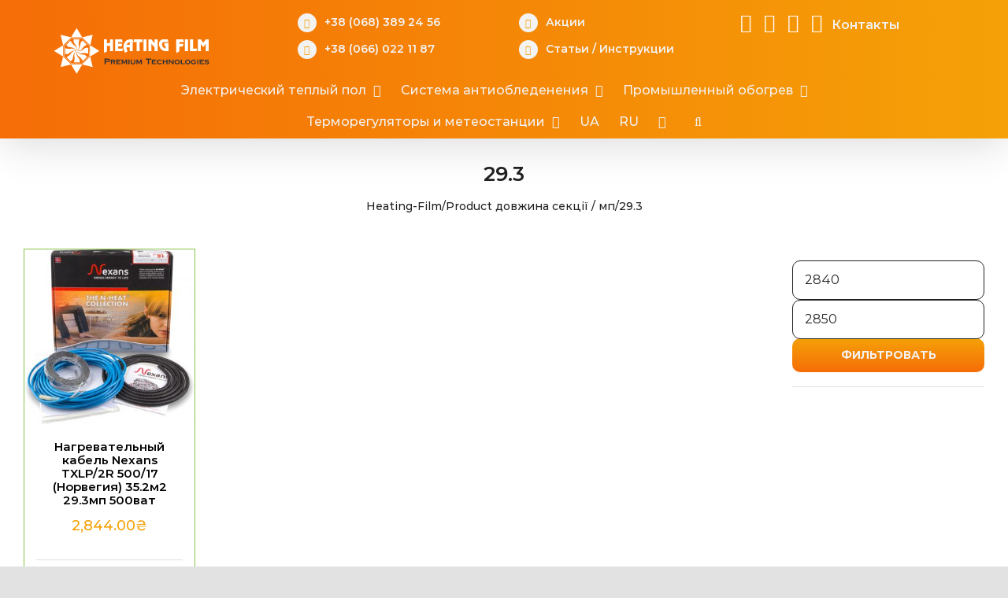

--- FILE ---
content_type: text/html; charset=UTF-8
request_url: https://heating-film.com/dovzhyna-sektsiyi-mp/29-3-ru/
body_size: 36822
content:
<!DOCTYPE html>
<html class="avada-html-layout-wide avada-html-header-position-top avada-html-is-archive" lang="ru-RU" prefix="og: https://ogp.me/ns#">
<head>
    <meta name="google-site-verification" content="L3tNhbuo6L5Yc7wIh6dGFitL94JOWqa9BGbg4sVMRF8" />
	<meta http-equiv="X-UA-Compatible" content="IE=edge" />
	<meta http-equiv="Content-Type" content="text/html; charset=utf-8"/>
	<meta name="viewport" content="width=device-width, initial-scale=1" />
		<style>img:is([sizes="auto" i], [sizes^="auto," i]) { contain-intrinsic-size: 3000px 1500px }</style>
	<link rel="alternate" href="https://heating-film.com/dovzhyna-sektsiyi-mp/29-3/" hreflang="uk" />
<link rel="alternate" href="https://heating-film.com/dovzhyna-sektsiyi-mp/29-3-ru/" hreflang="ru" />

<!-- Search Engine Optimization by Rank Math - https://rankmath.com/ -->
<title>29.3 &#8212; HeatingFilm</title>
<meta name="robots" content="follow, index, max-snippet:-1, max-video-preview:-1, max-image-preview:large"/>
<link rel="canonical" href="https://heating-film.com/dovzhyna-sektsiyi-mp/29-3-ru/" />
<meta property="og:locale" content="ru_RU" />
<meta property="og:type" content="article" />
<meta property="og:url" content="https://heating-film.com/dovzhyna-sektsiyi-mp/29-3-ru/" />
<meta property="og:site_name" content="HeatingFilm" />
<meta name="twitter:card" content="summary_large_image" />
<script type="application/ld+json" class="rank-math-schema">{"@context":"https://schema.org","@graph":[{"@type":"Organization","@id":"https://heating-film.com/#organization","name":"Heating Film","url":"https://heating-film.com","logo":{"@type":"ImageObject","@id":"https://heating-film.com/#logo","url":"https://heating-film.com/wp-content/uploads/2020/09/cropped-119977573_612437882781949_4418053381098050742_n-1.png","contentUrl":"https://heating-film.com/wp-content/uploads/2020/09/cropped-119977573_612437882781949_4418053381098050742_n-1.png","caption":"Heating Film","inLanguage":"ru-RU","width":"343","height":"100"}},{"@type":"WebSite","@id":"https://heating-film.com/#website","url":"https://heating-film.com","name":"Heating Film","publisher":{"@id":"https://heating-film.com/#organization"},"inLanguage":"ru-RU"},{"@type":"BreadcrumbList","@id":"https://heating-film.com/dovzhyna-sektsiyi-mp/29-3-ru/#breadcrumb","itemListElement":[{"@type":"ListItem","position":"1","item":{"@id":"https://heating-film.com","name":"Heating-Film"}},{"@type":"ListItem","position":"2","item":{"@id":"https://heating-film.com/dovzhyna-sektsiyi-mp/29-3-ru/","name":"29.3"}}]},{"@type":"CollectionPage","@id":"https://heating-film.com/dovzhyna-sektsiyi-mp/29-3-ru/#webpage","url":"https://heating-film.com/dovzhyna-sektsiyi-mp/29-3-ru/","isPartOf":{"@id":"https://heating-film.com/#website"},"inLanguage":"ru-RU","breadcrumb":{"@id":"https://heating-film.com/dovzhyna-sektsiyi-mp/29-3-ru/#breadcrumb"}},{"@context":"https://schema.org/","@graph":[{"@type":"Product","name":"\u041a\u0430\u0431\u0435\u043b\u044c Nexans TXLP/2R 500/17 (\u041d\u043e\u0440\u0432\u0435\u0433\u0438\u044f) 35.2\u043c2 29.3\u043c\u043f 500\u0432\u0430\u0442","url":"https://heating-film.com/product/nagrivalnyj-kabel-nexans-txlp-2r-500-17-norvegiya-35-2m2-29-3mp-500vat-ru/","@id":"https://heating-film.com/product/nagrivalnyj-kabel-nexans-txlp-2r-500-17-norvegiya-35-2m2-29-3mp-500vat-ru/","description":"\u041d\u0430\u0433\u0440\u0435\u0432\u0430\u0442\u0435\u043b\u044c\u043d\u044b\u0439 \u043e\u0434\u043d\u043e\u0436\u0438\u043b\u044c\u043d\u044b\u0439 \u043a\u0430\u0431\u0435\u043b\u044c TXLP / 2R 1000/17 \u043e\u0442 \u043d\u043e\u0440\u0432\u0435\u0436\u0441\u043a\u043e\u0439 \u043a\u043e\u043c\u043f\u0430\u043d\u0438\u0438 Nexans. \u041e\u0431\u043b\u0430\u0441\u0442\u044c \u043f\u0440\u0438\u043c\u0435\u043d\u0435\u043d\u0438\u044f - \u0442\u0435\u043f\u043b\u044b\u0439 \u043f\u043e\u043b \u0432 \u0441\u0442\u044f\u0436\u043a\u0443. \u0413\u0430\u0440\u0430\u043d\u0442\u0438\u044f 300 \u043c\u0435\u0441\u044f\u0446\u0435\u0432"}]}]}</script>
<!-- /Rank Math WordPress SEO plugin -->

<link rel='dns-prefetch' href='//www.googletagmanager.com' />
<link rel="alternate" type="application/rss+xml" title="HeatingFilm &raquo; Лента" href="https://heating-film.com/ru/feed/" />
<link rel="alternate" type="application/rss+xml" title="HeatingFilm &raquo; Лента комментариев" href="https://heating-film.com/ru/comments/feed/" />
					<link rel="shortcut icon" href="https://heating-film.com/wp-content/uploads/2023/10/icon-hf-64.webp" type="image/x-icon" />
		
					<!-- For iPhone -->
			<link rel="apple-touch-icon" href="https://heating-film.com/wp-content/uploads/2023/10/icon-hf-120.webp">
		
					<!-- For iPhone Retina display -->
			<link rel="apple-touch-icon" sizes="180x180" href="https://heating-film.com/wp-content/uploads/2023/10/icon-hf-180.webp">
		
					<!-- For iPad -->
			<link rel="apple-touch-icon" sizes="152x152" href="https://heating-film.com/wp-content/uploads/2023/10/icon-hf-152.webp">
		
					<!-- For iPad Retina display -->
			<link rel="apple-touch-icon" sizes="167x167" href="https://heating-film.com/wp-content/uploads/2023/10/icon-hf-167.webp">
		
		<link rel="alternate" type="application/rss+xml" title="HeatingFilm &raquo; Лента элемента 29.3 таксономии довжина секції / мп" href="https://heating-film.com/dovzhyna-sektsiyi-mp/29-3-ru/feed/" />
<link rel='stylesheet' id='woof-sd-switcher23-css' href='https://heating-film.com/wp-content/plugins/woocommerce-products-filter/ext/smart_designer/css/elements/switcher.css?ver=1.3.3' type='text/css' media='all' />
<link rel='stylesheet' id='wp-block-library-css' href='https://heating-film.com/wp-includes/css/dist/block-library/style.min.css?ver=6.8.3' type='text/css' media='all' />
<style id='wp-block-library-theme-inline-css' type='text/css'>
.wp-block-audio :where(figcaption){color:#555;font-size:13px;text-align:center}.is-dark-theme .wp-block-audio :where(figcaption){color:#ffffffa6}.wp-block-audio{margin:0 0 1em}.wp-block-code{border:1px solid #ccc;border-radius:4px;font-family:Menlo,Consolas,monaco,monospace;padding:.8em 1em}.wp-block-embed :where(figcaption){color:#555;font-size:13px;text-align:center}.is-dark-theme .wp-block-embed :where(figcaption){color:#ffffffa6}.wp-block-embed{margin:0 0 1em}.blocks-gallery-caption{color:#555;font-size:13px;text-align:center}.is-dark-theme .blocks-gallery-caption{color:#ffffffa6}:root :where(.wp-block-image figcaption){color:#555;font-size:13px;text-align:center}.is-dark-theme :root :where(.wp-block-image figcaption){color:#ffffffa6}.wp-block-image{margin:0 0 1em}.wp-block-pullquote{border-bottom:4px solid;border-top:4px solid;color:currentColor;margin-bottom:1.75em}.wp-block-pullquote cite,.wp-block-pullquote footer,.wp-block-pullquote__citation{color:currentColor;font-size:.8125em;font-style:normal;text-transform:uppercase}.wp-block-quote{border-left:.25em solid;margin:0 0 1.75em;padding-left:1em}.wp-block-quote cite,.wp-block-quote footer{color:currentColor;font-size:.8125em;font-style:normal;position:relative}.wp-block-quote:where(.has-text-align-right){border-left:none;border-right:.25em solid;padding-left:0;padding-right:1em}.wp-block-quote:where(.has-text-align-center){border:none;padding-left:0}.wp-block-quote.is-large,.wp-block-quote.is-style-large,.wp-block-quote:where(.is-style-plain){border:none}.wp-block-search .wp-block-search__label{font-weight:700}.wp-block-search__button{border:1px solid #ccc;padding:.375em .625em}:where(.wp-block-group.has-background){padding:1.25em 2.375em}.wp-block-separator.has-css-opacity{opacity:.4}.wp-block-separator{border:none;border-bottom:2px solid;margin-left:auto;margin-right:auto}.wp-block-separator.has-alpha-channel-opacity{opacity:1}.wp-block-separator:not(.is-style-wide):not(.is-style-dots){width:100px}.wp-block-separator.has-background:not(.is-style-dots){border-bottom:none;height:1px}.wp-block-separator.has-background:not(.is-style-wide):not(.is-style-dots){height:2px}.wp-block-table{margin:0 0 1em}.wp-block-table td,.wp-block-table th{word-break:normal}.wp-block-table :where(figcaption){color:#555;font-size:13px;text-align:center}.is-dark-theme .wp-block-table :where(figcaption){color:#ffffffa6}.wp-block-video :where(figcaption){color:#555;font-size:13px;text-align:center}.is-dark-theme .wp-block-video :where(figcaption){color:#ffffffa6}.wp-block-video{margin:0 0 1em}:root :where(.wp-block-template-part.has-background){margin-bottom:0;margin-top:0;padding:1.25em 2.375em}
</style>
<style id='classic-theme-styles-inline-css' type='text/css'>
/*! This file is auto-generated */
.wp-block-button__link{color:#fff;background-color:#32373c;border-radius:9999px;box-shadow:none;text-decoration:none;padding:calc(.667em + 2px) calc(1.333em + 2px);font-size:1.125em}.wp-block-file__button{background:#32373c;color:#fff;text-decoration:none}
</style>
<link rel='stylesheet' id='wc-blocks-vendors-style-css' href='https://heating-film.com/wp-content/plugins/woocommerce/packages/woocommerce-blocks/build/wc-blocks-vendors-style.css?ver=8.5.1' type='text/css' media='all' />
<link rel='stylesheet' id='wc-blocks-style-css' href='https://heating-film.com/wp-content/plugins/woocommerce/packages/woocommerce-blocks/build/wc-blocks-style.css?ver=8.5.1' type='text/css' media='all' />
<style id='global-styles-inline-css' type='text/css'>
:root{--wp--preset--aspect-ratio--square: 1;--wp--preset--aspect-ratio--4-3: 4/3;--wp--preset--aspect-ratio--3-4: 3/4;--wp--preset--aspect-ratio--3-2: 3/2;--wp--preset--aspect-ratio--2-3: 2/3;--wp--preset--aspect-ratio--16-9: 16/9;--wp--preset--aspect-ratio--9-16: 9/16;--wp--preset--color--black: #000000;--wp--preset--color--cyan-bluish-gray: #abb8c3;--wp--preset--color--white: #ffffff;--wp--preset--color--pale-pink: #f78da7;--wp--preset--color--vivid-red: #cf2e2e;--wp--preset--color--luminous-vivid-orange: #ff6900;--wp--preset--color--luminous-vivid-amber: #fcb900;--wp--preset--color--light-green-cyan: #7bdcb5;--wp--preset--color--vivid-green-cyan: #00d084;--wp--preset--color--pale-cyan-blue: #8ed1fc;--wp--preset--color--vivid-cyan-blue: #0693e3;--wp--preset--color--vivid-purple: #9b51e0;--wp--preset--gradient--vivid-cyan-blue-to-vivid-purple: linear-gradient(135deg,rgba(6,147,227,1) 0%,rgb(155,81,224) 100%);--wp--preset--gradient--light-green-cyan-to-vivid-green-cyan: linear-gradient(135deg,rgb(122,220,180) 0%,rgb(0,208,130) 100%);--wp--preset--gradient--luminous-vivid-amber-to-luminous-vivid-orange: linear-gradient(135deg,rgba(252,185,0,1) 0%,rgba(255,105,0,1) 100%);--wp--preset--gradient--luminous-vivid-orange-to-vivid-red: linear-gradient(135deg,rgba(255,105,0,1) 0%,rgb(207,46,46) 100%);--wp--preset--gradient--very-light-gray-to-cyan-bluish-gray: linear-gradient(135deg,rgb(238,238,238) 0%,rgb(169,184,195) 100%);--wp--preset--gradient--cool-to-warm-spectrum: linear-gradient(135deg,rgb(74,234,220) 0%,rgb(151,120,209) 20%,rgb(207,42,186) 40%,rgb(238,44,130) 60%,rgb(251,105,98) 80%,rgb(254,248,76) 100%);--wp--preset--gradient--blush-light-purple: linear-gradient(135deg,rgb(255,206,236) 0%,rgb(152,150,240) 100%);--wp--preset--gradient--blush-bordeaux: linear-gradient(135deg,rgb(254,205,165) 0%,rgb(254,45,45) 50%,rgb(107,0,62) 100%);--wp--preset--gradient--luminous-dusk: linear-gradient(135deg,rgb(255,203,112) 0%,rgb(199,81,192) 50%,rgb(65,88,208) 100%);--wp--preset--gradient--pale-ocean: linear-gradient(135deg,rgb(255,245,203) 0%,rgb(182,227,212) 50%,rgb(51,167,181) 100%);--wp--preset--gradient--electric-grass: linear-gradient(135deg,rgb(202,248,128) 0%,rgb(113,206,126) 100%);--wp--preset--gradient--midnight: linear-gradient(135deg,rgb(2,3,129) 0%,rgb(40,116,252) 100%);--wp--preset--font-size--small: 12px;--wp--preset--font-size--medium: 20px;--wp--preset--font-size--large: 24px;--wp--preset--font-size--x-large: 42px;--wp--preset--font-size--normal: 16px;--wp--preset--font-size--xlarge: 32px;--wp--preset--font-size--huge: 48px;--wp--preset--spacing--20: 0.44rem;--wp--preset--spacing--30: 0.67rem;--wp--preset--spacing--40: 1rem;--wp--preset--spacing--50: 1.5rem;--wp--preset--spacing--60: 2.25rem;--wp--preset--spacing--70: 3.38rem;--wp--preset--spacing--80: 5.06rem;--wp--preset--shadow--natural: 6px 6px 9px rgba(0, 0, 0, 0.2);--wp--preset--shadow--deep: 12px 12px 50px rgba(0, 0, 0, 0.4);--wp--preset--shadow--sharp: 6px 6px 0px rgba(0, 0, 0, 0.2);--wp--preset--shadow--outlined: 6px 6px 0px -3px rgba(255, 255, 255, 1), 6px 6px rgba(0, 0, 0, 1);--wp--preset--shadow--crisp: 6px 6px 0px rgba(0, 0, 0, 1);}:where(.is-layout-flex){gap: 0.5em;}:where(.is-layout-grid){gap: 0.5em;}body .is-layout-flex{display: flex;}.is-layout-flex{flex-wrap: wrap;align-items: center;}.is-layout-flex > :is(*, div){margin: 0;}body .is-layout-grid{display: grid;}.is-layout-grid > :is(*, div){margin: 0;}:where(.wp-block-columns.is-layout-flex){gap: 2em;}:where(.wp-block-columns.is-layout-grid){gap: 2em;}:where(.wp-block-post-template.is-layout-flex){gap: 1.25em;}:where(.wp-block-post-template.is-layout-grid){gap: 1.25em;}.has-black-color{color: var(--wp--preset--color--black) !important;}.has-cyan-bluish-gray-color{color: var(--wp--preset--color--cyan-bluish-gray) !important;}.has-white-color{color: var(--wp--preset--color--white) !important;}.has-pale-pink-color{color: var(--wp--preset--color--pale-pink) !important;}.has-vivid-red-color{color: var(--wp--preset--color--vivid-red) !important;}.has-luminous-vivid-orange-color{color: var(--wp--preset--color--luminous-vivid-orange) !important;}.has-luminous-vivid-amber-color{color: var(--wp--preset--color--luminous-vivid-amber) !important;}.has-light-green-cyan-color{color: var(--wp--preset--color--light-green-cyan) !important;}.has-vivid-green-cyan-color{color: var(--wp--preset--color--vivid-green-cyan) !important;}.has-pale-cyan-blue-color{color: var(--wp--preset--color--pale-cyan-blue) !important;}.has-vivid-cyan-blue-color{color: var(--wp--preset--color--vivid-cyan-blue) !important;}.has-vivid-purple-color{color: var(--wp--preset--color--vivid-purple) !important;}.has-black-background-color{background-color: var(--wp--preset--color--black) !important;}.has-cyan-bluish-gray-background-color{background-color: var(--wp--preset--color--cyan-bluish-gray) !important;}.has-white-background-color{background-color: var(--wp--preset--color--white) !important;}.has-pale-pink-background-color{background-color: var(--wp--preset--color--pale-pink) !important;}.has-vivid-red-background-color{background-color: var(--wp--preset--color--vivid-red) !important;}.has-luminous-vivid-orange-background-color{background-color: var(--wp--preset--color--luminous-vivid-orange) !important;}.has-luminous-vivid-amber-background-color{background-color: var(--wp--preset--color--luminous-vivid-amber) !important;}.has-light-green-cyan-background-color{background-color: var(--wp--preset--color--light-green-cyan) !important;}.has-vivid-green-cyan-background-color{background-color: var(--wp--preset--color--vivid-green-cyan) !important;}.has-pale-cyan-blue-background-color{background-color: var(--wp--preset--color--pale-cyan-blue) !important;}.has-vivid-cyan-blue-background-color{background-color: var(--wp--preset--color--vivid-cyan-blue) !important;}.has-vivid-purple-background-color{background-color: var(--wp--preset--color--vivid-purple) !important;}.has-black-border-color{border-color: var(--wp--preset--color--black) !important;}.has-cyan-bluish-gray-border-color{border-color: var(--wp--preset--color--cyan-bluish-gray) !important;}.has-white-border-color{border-color: var(--wp--preset--color--white) !important;}.has-pale-pink-border-color{border-color: var(--wp--preset--color--pale-pink) !important;}.has-vivid-red-border-color{border-color: var(--wp--preset--color--vivid-red) !important;}.has-luminous-vivid-orange-border-color{border-color: var(--wp--preset--color--luminous-vivid-orange) !important;}.has-luminous-vivid-amber-border-color{border-color: var(--wp--preset--color--luminous-vivid-amber) !important;}.has-light-green-cyan-border-color{border-color: var(--wp--preset--color--light-green-cyan) !important;}.has-vivid-green-cyan-border-color{border-color: var(--wp--preset--color--vivid-green-cyan) !important;}.has-pale-cyan-blue-border-color{border-color: var(--wp--preset--color--pale-cyan-blue) !important;}.has-vivid-cyan-blue-border-color{border-color: var(--wp--preset--color--vivid-cyan-blue) !important;}.has-vivid-purple-border-color{border-color: var(--wp--preset--color--vivid-purple) !important;}.has-vivid-cyan-blue-to-vivid-purple-gradient-background{background: var(--wp--preset--gradient--vivid-cyan-blue-to-vivid-purple) !important;}.has-light-green-cyan-to-vivid-green-cyan-gradient-background{background: var(--wp--preset--gradient--light-green-cyan-to-vivid-green-cyan) !important;}.has-luminous-vivid-amber-to-luminous-vivid-orange-gradient-background{background: var(--wp--preset--gradient--luminous-vivid-amber-to-luminous-vivid-orange) !important;}.has-luminous-vivid-orange-to-vivid-red-gradient-background{background: var(--wp--preset--gradient--luminous-vivid-orange-to-vivid-red) !important;}.has-very-light-gray-to-cyan-bluish-gray-gradient-background{background: var(--wp--preset--gradient--very-light-gray-to-cyan-bluish-gray) !important;}.has-cool-to-warm-spectrum-gradient-background{background: var(--wp--preset--gradient--cool-to-warm-spectrum) !important;}.has-blush-light-purple-gradient-background{background: var(--wp--preset--gradient--blush-light-purple) !important;}.has-blush-bordeaux-gradient-background{background: var(--wp--preset--gradient--blush-bordeaux) !important;}.has-luminous-dusk-gradient-background{background: var(--wp--preset--gradient--luminous-dusk) !important;}.has-pale-ocean-gradient-background{background: var(--wp--preset--gradient--pale-ocean) !important;}.has-electric-grass-gradient-background{background: var(--wp--preset--gradient--electric-grass) !important;}.has-midnight-gradient-background{background: var(--wp--preset--gradient--midnight) !important;}.has-small-font-size{font-size: var(--wp--preset--font-size--small) !important;}.has-medium-font-size{font-size: var(--wp--preset--font-size--medium) !important;}.has-large-font-size{font-size: var(--wp--preset--font-size--large) !important;}.has-x-large-font-size{font-size: var(--wp--preset--font-size--x-large) !important;}
:where(.wp-block-post-template.is-layout-flex){gap: 1.25em;}:where(.wp-block-post-template.is-layout-grid){gap: 1.25em;}
:where(.wp-block-columns.is-layout-flex){gap: 2em;}:where(.wp-block-columns.is-layout-grid){gap: 2em;}
:root :where(.wp-block-pullquote){font-size: 1.5em;line-height: 1.6;}
</style>
<link rel='stylesheet' id='widgetopts-styles-css' href='https://heating-film.com/wp-content/plugins/widget-options/assets/css/widget-options.css?ver=4.1.1' type='text/css' media='all' />
<link rel='stylesheet' id='woof-css' href='https://heating-film.com/wp-content/plugins/woocommerce-products-filter/css/front.css?ver=1.3.3' type='text/css' media='all' />
<style id='woof-inline-css' type='text/css'>

.woof_products_top_panel li span, .woof_products_top_panel2 li span{background: url(https://heating-film.com/wp-content/plugins/woocommerce-products-filter/img/delete.png);background-size: 14px 14px;background-repeat: no-repeat;background-position: right;}
.woof_edit_view{
                    display: none;
                }

</style>
<link rel='stylesheet' id='chosen-drop-down-css' href='https://heating-film.com/wp-content/plugins/woocommerce-products-filter/js/chosen/chosen.min.css?ver=1.3.3' type='text/css' media='all' />
<link rel='stylesheet' id='icheck-jquery-color-css' href='https://heating-film.com/wp-content/plugins/woocommerce-products-filter/js/icheck/skins/square/blue.css?ver=1.3.3' type='text/css' media='all' />
<link rel='stylesheet' id='woof_by_onsales_html_items-css' href='https://heating-film.com/wp-content/plugins/woocommerce-products-filter/ext/by_onsales/css/by_onsales.css?ver=1.3.3' type='text/css' media='all' />
<link rel='stylesheet' id='woof_by_text_html_items-css' href='https://heating-film.com/wp-content/plugins/woocommerce-products-filter/ext/by_text/assets/css/front.css?ver=1.3.3' type='text/css' media='all' />
<link rel='stylesheet' id='woof_label_html_items-css' href='https://heating-film.com/wp-content/plugins/woocommerce-products-filter/ext/label/css/html_types/label.css?ver=1.3.3' type='text/css' media='all' />
<link rel='stylesheet' id='woof_sd_html_items_checkbox-css' href='https://heating-film.com/wp-content/plugins/woocommerce-products-filter/ext/smart_designer/css/elements/checkbox.css?ver=1.3.3' type='text/css' media='all' />
<link rel='stylesheet' id='woof_sd_html_items_radio-css' href='https://heating-film.com/wp-content/plugins/woocommerce-products-filter/ext/smart_designer/css/elements/radio.css?ver=1.3.3' type='text/css' media='all' />
<link rel='stylesheet' id='woof_sd_html_items_switcher-css' href='https://heating-film.com/wp-content/plugins/woocommerce-products-filter/ext/smart_designer/css/elements/switcher.css?ver=1.3.3' type='text/css' media='all' />
<link rel='stylesheet' id='woof_sd_html_items_color-css' href='https://heating-film.com/wp-content/plugins/woocommerce-products-filter/ext/smart_designer/css/elements/color.css?ver=1.3.3' type='text/css' media='all' />
<link rel='stylesheet' id='woof_sd_html_items_tooltip-css' href='https://heating-film.com/wp-content/plugins/woocommerce-products-filter/ext/smart_designer/css/tooltip.css?ver=1.3.3' type='text/css' media='all' />
<link rel='stylesheet' id='woof_sd_html_items_front-css' href='https://heating-film.com/wp-content/plugins/woocommerce-products-filter/ext/smart_designer/css/front.css?ver=1.3.3' type='text/css' media='all' />
<style id='woocommerce-inline-inline-css' type='text/css'>
.woocommerce form .form-row .required { visibility: visible; }
</style>
<link rel='stylesheet' id='wccs-public-css' href='https://heating-film.com/wp-content/plugins/easy-woocommerce-discounts-pro/public/css/wccs-public.min.css?ver=6.8.3' type='text/css' media='all' />
<link rel='stylesheet' id='yith-wacp-frontend-css' href='https://heating-film.com/wp-content/plugins/yith-woocommerce-added-to-cart-popup/assets/css/wacp-frontend.css?ver=1.6.2' type='text/css' media='all' />
<style id='yith-wacp-frontend-inline-css' type='text/css'>

                #yith-wacp-popup .yith-wacp-content a.button {
                        background: #ebe9eb;
                        color: #515151;
                }
                #yith-wacp-popup .yith-wacp-content a.button:hover {
                        background: #dad8da;
                        color: #515151;
                }
</style>
<!--[if IE]>
<link rel='stylesheet' id='avada-IE-css' href='https://heating-film.com/wp-content/themes/721/assets/css/dynamic/ie.min.css?ver=7.2.1' type='text/css' media='all' />
<style id='avada-IE-inline-css' type='text/css'>
.avada-select-parent .select-arrow{background-color:#ffffff}
.select-arrow{background-color:#ffffff}
</style>
<![endif]-->
<link rel='stylesheet' id='fusion-dynamic-css-css' href='https://heating-film.com/wp-content/uploads/fusion-styles/616fb11a38021f5f597d70cb79f8156b.min.css?ver=3.2.1' type='text/css' media='all' />
<script type="text/javascript" id="woof-husky-js-extra">
/* <![CDATA[ */
var woof_husky_txt = {"ajax_url":"https:\/\/heating-film.com\/wp-admin\/admin-ajax.php","plugin_uri":"https:\/\/heating-film.com\/wp-content\/plugins\/woocommerce-products-filter\/ext\/by_text\/","loader":"https:\/\/heating-film.com\/wp-content\/plugins\/woocommerce-products-filter\/ext\/by_text\/assets\/img\/ajax-loader.gif","not_found":"\u041d\u0438\u0447\u0435\u0433\u043e \u043d\u0435 \u043d\u0430\u0439\u0434\u0435\u043d\u043e!","prev":"\u041f\u0440\u0435\u0434\u044b\u0434\u0443\u0449\u0438\u0439","next":"\u0412\u043f\u0435\u0440\u0451\u0434","site_link":"https:\/\/heating-film.com","default_data":{"placeholder":"","behavior":"title_or_content_or_excerpt","search_by_full_word":"0","autocomplete":"1","how_to_open_links":"0","taxonomy_compatibility":"0","sku_compatibility":"1","custom_fields":"","search_desc_variant":"0","view_text_length":"10","min_symbols":"3","max_posts":"10","image":"","notes_for_customer":"","template":"","max_open_height":"300","page":0}};
/* ]]> */
</script>
<script type="text/javascript" src="https://heating-film.com/wp-content/plugins/woocommerce-products-filter/ext/by_text/assets/js/husky.js?ver=1.3.3" id="woof-husky-js"></script>
<script type="text/javascript" src="https://heating-film.com/wp-includes/js/jquery/jquery.min.js?ver=3.7.1" id="jquery-core-js"></script>
<script type="text/javascript" src="https://heating-film.com/wp-includes/js/jquery/jquery-migrate.min.js?ver=3.4.1" id="jquery-migrate-js"></script>

<!-- Google Analytics snippet added by Site Kit -->
<script type="text/javascript" src="https://www.googletagmanager.com/gtag/js?id=GT-TB7VCXK" id="google_gtagjs-js" async></script>
<script type="text/javascript" id="google_gtagjs-js-after">
/* <![CDATA[ */
window.dataLayer = window.dataLayer || [];function gtag(){dataLayer.push(arguments);}
gtag("js", new Date());
gtag("set", "developer_id.dZTNiMT", true);
gtag("config", "GT-TB7VCXK");
/* ]]> */
</script>

<!-- End Google Analytics snippet added by Site Kit -->
<link rel="https://api.w.org/" href="https://heating-film.com/wp-json/" /><link rel="EditURI" type="application/rsd+xml" title="RSD" href="https://heating-film.com/xmlrpc.php?rsd" />
<meta name="generator" content="WordPress 6.8.3" />
<meta name="generator" content="Site Kit by Google 1.103.0" /><link rel="preload" href="https://heating-film.com/wp-content/themes/721/includes/lib/assets/fonts/icomoon/icomoon.woff" as="font" type="font/woff2" crossorigin><link rel="preload" href="//heating-film.com/wp-content/themes/721/includes/lib/assets/fonts/fontawesome/webfonts/fa-brands-400.woff2" as="font" type="font/woff2" crossorigin><link rel="preload" href="//heating-film.com/wp-content/themes/721/includes/lib/assets/fonts/fontawesome/webfonts/fa-regular-400.woff2" as="font" type="font/woff2" crossorigin><link rel="preload" href="//heating-film.com/wp-content/themes/721/includes/lib/assets/fonts/fontawesome/webfonts/fa-solid-900.woff2" as="font" type="font/woff2" crossorigin><style type="text/css" id="css-fb-visibility">@media screen and (max-width: 640px){body:not(.fusion-builder-ui-wireframe) .fusion-no-small-visibility{display:none !important;}body:not(.fusion-builder-ui-wireframe) .sm-text-align-center{text-align:center !important;}body:not(.fusion-builder-ui-wireframe) .sm-text-align-left{text-align:left !important;}body:not(.fusion-builder-ui-wireframe) .sm-text-align-right{text-align:right !important;}body:not(.fusion-builder-ui-wireframe) .sm-mx-auto{margin-left:auto !important;margin-right:auto !important;}body:not(.fusion-builder-ui-wireframe) .sm-ml-auto{margin-left:auto !important;}body:not(.fusion-builder-ui-wireframe) .sm-mr-auto{margin-right:auto !important;}body:not(.fusion-builder-ui-wireframe) .fusion-absolute-position-small{position:absolute;top:auto;width:100%;}}@media screen and (min-width: 641px) and (max-width: 1024px){body:not(.fusion-builder-ui-wireframe) .fusion-no-medium-visibility{display:none !important;}body:not(.fusion-builder-ui-wireframe) .md-text-align-center{text-align:center !important;}body:not(.fusion-builder-ui-wireframe) .md-text-align-left{text-align:left !important;}body:not(.fusion-builder-ui-wireframe) .md-text-align-right{text-align:right !important;}body:not(.fusion-builder-ui-wireframe) .md-mx-auto{margin-left:auto !important;margin-right:auto !important;}body:not(.fusion-builder-ui-wireframe) .md-ml-auto{margin-left:auto !important;}body:not(.fusion-builder-ui-wireframe) .md-mr-auto{margin-right:auto !important;}body:not(.fusion-builder-ui-wireframe) .fusion-absolute-position-medium{position:absolute;top:auto;width:100%;}}@media screen and (min-width: 1025px){body:not(.fusion-builder-ui-wireframe) .fusion-no-large-visibility{display:none !important;}body:not(.fusion-builder-ui-wireframe) .lg-text-align-center{text-align:center !important;}body:not(.fusion-builder-ui-wireframe) .lg-text-align-left{text-align:left !important;}body:not(.fusion-builder-ui-wireframe) .lg-text-align-right{text-align:right !important;}body:not(.fusion-builder-ui-wireframe) .lg-mx-auto{margin-left:auto !important;margin-right:auto !important;}body:not(.fusion-builder-ui-wireframe) .lg-ml-auto{margin-left:auto !important;}body:not(.fusion-builder-ui-wireframe) .lg-mr-auto{margin-right:auto !important;}body:not(.fusion-builder-ui-wireframe) .fusion-absolute-position-large{position:absolute;top:auto;width:100%;}}</style>	<noscript><style>.woocommerce-product-gallery{ opacity: 1 !important; }</style></noscript>
	<script>(window.gaDevIds=window.gaDevIds||[]).push('5CDcaG');</script><link rel="icon" href="https://heating-film.com/wp-content/uploads/2020/08/cropped-84071361_183857166377915_8166554129355371861_n-1-32x32.png" sizes="32x32" />
<link rel="icon" href="https://heating-film.com/wp-content/uploads/2020/08/cropped-84071361_183857166377915_8166554129355371861_n-1-192x192.png" sizes="192x192" />
<link rel="apple-touch-icon" href="https://heating-film.com/wp-content/uploads/2020/08/cropped-84071361_183857166377915_8166554129355371861_n-1-180x180.png" />
<meta name="msapplication-TileImage" content="https://heating-film.com/wp-content/uploads/2020/08/cropped-84071361_183857166377915_8166554129355371861_n-1-270x270.png" />
		<style type="text/css" id="wp-custom-css">
			.select2-container .select2-selection--single {
    margin-bottom: 12px !important;
	height: 42px !important;
	border-radius: 12px !important;
}

.select2-container--default .select2-selection--single .select2-selection__arrow {
display: none;
}

.select2-container--default .select2-selection--single .select2-selection__rendered {
    line-height: 40px !important;
}

h4.widget-title {
	font-size: 16px !important;
	font-weight: 500 !important;
	margin: 0px 0px 3px 0px;
	text-align: center;
}

nav.woocommerce-pagination {
	margin-bottom: 40px;
}		</style>
				<script type="text/javascript">
			var doc = document.documentElement;
			doc.setAttribute( 'data-useragent', navigator.userAgent );
		</script>
		
		<meta name="theme-color" content="#f56d07" />
	<meta name="google-site-verification" content="mpZGBIeZmsuebwgcf4pEjcGgdTlkXXzI1s2B-wpdmr4" />
</head>

<body class="archive tax-pa_dovzhyna-sektsiyi-mp term-29-3-ru term-1814 wp-theme-721 theme-721 woocommerce woocommerce-page woocommerce-no-js fusion-image-hovers fusion-pagination-sizing fusion-button_size-large fusion-button_type-flat fusion-button_span-no avada-image-rollover-circle-no avada-image-rollover-no fusion-has-button-gradient fusion-body ltr fusion-sticky-header no-mobile-slidingbar avada-has-rev-slider-styles fusion-disable-outline woo-sale-badge-circle fusion-sub-menu-fade mobile-logo-pos-left layout-wide-mode avada-has-boxed-modal-shadow- layout-scroll-offset-full avada-has-zero-margin-offset-top has-sidebar fusion-top-header menu-text-align-center fusion-woo-product-design-classic fusion-woo-shop-page-columns-4 fusion-woo-related-columns-4 fusion-woo-archive-page-columns-4 fusion-woocommerce-equal-heights avada-woo-one-page-checkout avada-has-woo-gallery-disabled mobile-menu-design-modern fusion-hide-pagination-text fusion-header-layout-v4 avada-responsive avada-footer-fx-none avada-menu-highlight-style-bar fusion-search-form-clean fusion-main-menu-search-overlay fusion-avatar-circle avada-dropdown-styles avada-blog-layout-grid avada-blog-archive-layout-grid avada-header-shadow-yes avada-menu-icon-position-left avada-has-megamenu-shadow avada-has-mainmenu-dropdown-divider avada-has-header-100-width avada-has-mobile-menu-search avada-has-main-nav-search-icon avada-has-100-footer avada-has-titlebar-bar_and_content avada-header-border-color-full-transparent avada-has-pagination-width_height avada-flyout-menu-direction-fade avada-ec-views-v1" >
		<a class="skip-link screen-reader-text" href="#content">Skip to content</a>

	<div id="boxed-wrapper">
		<div class="fusion-sides-frame"></div>
		<div id="wrapper" class="fusion-wrapper">
			<div id="home" style="position:relative;top:-1px;"></div>
			
				
			<header class="fusion-header-wrapper fusion-header-shadow">
				<div class="fusion-header-v4 fusion-logo-alignment fusion-logo-left fusion-sticky-menu- fusion-sticky-logo- fusion-mobile-logo- fusion-sticky-menu-only fusion-header-menu-align-center fusion-mobile-menu-design-modern">
					<div class="fusion-header-sticky-height"></div>
<div class="fusion-sticky-header-wrapper"> <!-- start fusion sticky header wrapper -->
	<div class="fusion-header">
		<div class="fusion-row">
							<div class="fusion-logo" data-margin-top="0px" data-margin-bottom="0px" data-margin-left="0px" data-margin-right="0px">
			<a class="fusion-logo-link"  href="https://heating-film.com/ru/" >

						<!-- standard logo -->
			<img src="https://heating-film.com/wp-content/uploads/2023/05/hf-t.svg" srcset="https://heating-film.com/wp-content/uploads/2023/05/hf-t.svg 1x" width="342" height="100" alt="HeatingFilm Logo" data-retina_logo_url="" class="fusion-standard-logo" />

			
					</a>
		
<div class="fusion-header-content-3-wrapper">
			<span class="fusion-header-tagline" style="width: 100%;">
			<div class="fusion-fullwidth fullwidth-box fusion-builder-row-1 fusion-flex-container nonhundred-percent-fullwidth non-hundred-percent-height-scrolling" style="background-color: rgba(255,255,255,0);background-position: center center;background-repeat: no-repeat;border-width: 0px 0px 0px 0px;border-color:#e2e2e2;border-style:solid;" ><div class="fusion-builder-row fusion-row fusion-flex-align-items-flex-start" style="max-width:1352px;margin-left: calc(-4% / 2 );margin-right: calc(-4% / 2 );"><div class="fusion-layout-column fusion_builder_column fusion-builder-column-0 fusion_builder_column_1_3 1_3 fusion-flex-column"><div class="fusion-column-wrapper fusion-flex-justify-content-flex-start fusion-content-layout-column" style="background-position:left top;background-repeat:no-repeat;-webkit-background-size:cover;-moz-background-size:cover;-o-background-size:cover;background-size:cover;padding: 0px 0px 0px 0px;"><div class="fusion-widget-area fusion-widget-area-1 fusion-content-widget-area"><style type="text/css">.fusion-widget-area-1 {padding:0px 0px 0px 0px;}.fusion-widget-area-1 .widget h4 {color:#212934;}.fusion-widget-area-1 .widget .heading h4 {color:#212934;}.fusion-widget-area-1 .widget h4 {font-size:28px;}.fusion-widget-area-1 .widget .heading h4 {font-size:28px;}</style><div id="phpeverywherewidget-9" class="widget phpeverywherewidget" style="border-style: solid;border-color:transparent;border-width:0px;"><div class="heading"><h4 class="widget-title"> </h4></div><ul class="fusion-checklist fusion-checklist-1 fusion-no-small-visibility fusion-no-medium-visibility" style="font-size:14px;line-height:23.8px;">
<li class="fusion-li-item"><span style="background-color:#f3f3f3;font-size:12.32px;height:23.8px;width:23.8px;margin-right:9.8px;" class="icon-wrapper circle-yes"><i class="fusion-li-icon fa-phone-alt fas" style="color:#f5a107;" aria-hidden="true"></i></span><div class="fusion-li-item-content" style="margin-left:33.6px;"><a style="color:#f3f3f3;" href="tel:+38 068 389 24 56">+38 (068) 389 24 56</a></div></li>
<li class="fusion-li-item"><span style="background-color:#f3f3f3;font-size:12.32px;height:23.8px;width:23.8px;margin-right:9.8px;" class="icon-wrapper circle-yes"><i class="fusion-li-icon fa-phone-alt fas" style="color:#f5a107;" aria-hidden="true"></i></span><div class="fusion-li-item-content" style="margin-left:33.6px;"><a style="color:#f3f3f3;" href="tel:+38 066 022 11 87">+38 (066) 022 11 87</a></div></li>
</ul><ul class="fusion-checklist fusion-checklist-2 fusion-no-medium-visibility fusion-no-large-visibility" style="font-size:14px;line-height:23.8px;">
<li class="fusion-li-item"><span style="background-color:#f3f3f3;font-size:12.32px;height:23.8px;width:23.8px;margin-right:9.8px;" class="icon-wrapper circle-yes"><i class="fusion-li-icon fa-phone-alt fas" style="color:#f5a107;" aria-hidden="true"></i></span><div class="fusion-li-item-content" style="margin-left:33.6px;"><a style="color:#f3f3f3;" href="tel:+38 048 716 11 23">+38 048 716 11 23</a></div></li>
</ul></div><div class="fusion-additional-widget-content"></div></div></div></div><style type="text/css">.fusion-body .fusion-builder-column-0{width:33.333333333333% !important;margin-top : 0px;margin-bottom : 0px;}.fusion-builder-column-0 > .fusion-column-wrapper {padding-top : 0px !important;padding-right : 0px !important;margin-right : 5.76%;padding-bottom : 0px !important;padding-left : 0px !important;margin-left : 5.76%;}@media only screen and (max-width:1024px) {.fusion-body .fusion-builder-column-0{width:33.333333333333% !important;}.fusion-builder-column-0 > .fusion-column-wrapper {margin-right : 5.76%;margin-left : 5.76%;}}@media only screen and (max-width:640px) {.fusion-body .fusion-builder-column-0{width:100% !important;}.fusion-builder-column-0 > .fusion-column-wrapper {margin-right : 1.92%;margin-left : 1.92%;}}</style><div class="fusion-layout-column fusion_builder_column fusion-builder-column-1 fusion_builder_column_1_3 1_3 fusion-flex-column"><div class="fusion-column-wrapper fusion-flex-justify-content-flex-start fusion-content-layout-column" style="background-position:left top;background-repeat:no-repeat;-webkit-background-size:cover;-moz-background-size:cover;-o-background-size:cover;background-size:cover;padding: 0px 0px 0px 0px;"><div class="fusion-widget-area fusion-widget-area-2 fusion-content-widget-area"><style type="text/css">.fusion-widget-area-2 {padding:0px 0px 0px 0px;}.fusion-widget-area-2 .widget h4 {color:#212934;}.fusion-widget-area-2 .widget .heading h4 {color:#212934;}.fusion-widget-area-2 .widget h4 {font-size:28px;}.fusion-widget-area-2 .widget .heading h4 {font-size:28px;}</style><div id="phpeverywherewidget-11" class="widget phpeverywherewidget" style="border-style: solid;border-color:transparent;border-width:0px;"><div class="heading"><h4 class="widget-title"> </h4></div>
<ul class="fusion-checklist fusion-checklist-3" style="font-size:14px;line-height:23.8px;">
<li class="fusion-li-item"><span style="background-color:#f3f3f3;font-size:12.32px;height:23.8px;width:23.8px;margin-right:9.8px;" class="icon-wrapper circle-yes"><i class="fusion-li-icon fa-percentage fas" style="color:#f5a107;" aria-hidden="true"></i></span><div class="fusion-li-item-content" style="margin-left:33.6px;"><a style="color:#f3f3f3;" href="/discounts-ru/">Акции</a></div></li>
<li class="fusion-li-item"><span style="background-color:#f3f3f3;font-size:12.32px;height:23.8px;width:23.8px;margin-right:9.8px;" class="icon-wrapper circle-yes"><i class="fusion-li-icon fa-info fas" style="color:#f5a107;" aria-hidden="true"></i></span><div class="fusion-li-item-content" style="margin-left:33.6px;"><a style="color:#f3f3f3;" href="/news-ru/">Статьи</a> <span style="color:#f3f3f3;">/</span> <a style="color:#f3f3f3;" href="/instruction-ru/">Инструкции</a></div></li>
</ul>
</div><div class="fusion-additional-widget-content"></div></div></div></div><style type="text/css">.fusion-body .fusion-builder-column-1{width:33.333333333333% !important;margin-top : 0px;margin-bottom : 0px;}.fusion-builder-column-1 > .fusion-column-wrapper {padding-top : 0px !important;padding-right : 0px !important;margin-right : 5.76%;padding-bottom : 0px !important;padding-left : 0px !important;margin-left : 5.76%;}@media only screen and (max-width:1024px) {.fusion-body .fusion-builder-column-1{width:33.333333333333% !important;}.fusion-builder-column-1 > .fusion-column-wrapper {margin-right : 5.76%;margin-left : 5.76%;}}@media only screen and (max-width:640px) {.fusion-body .fusion-builder-column-1{width:100% !important;}.fusion-builder-column-1 > .fusion-column-wrapper {margin-right : 1.92%;margin-left : 1.92%;}}</style><div class="fusion-layout-column fusion_builder_column fusion-builder-column-2 fusion_builder_column_1_3 1_3 fusion-flex-column"><div class="fusion-column-wrapper fusion-flex-justify-content-flex-start fusion-content-layout-column" style="background-position:left top;background-repeat:no-repeat;-webkit-background-size:cover;-moz-background-size:cover;-o-background-size:cover;background-size:cover;padding: 0px 0px 0px 0px;"><div class="fusion-widget-area fusion-widget-area-3 fusion-content-widget-area"><style type="text/css">.fusion-widget-area-3 {padding:0px 0px 0px 0px;}.fusion-widget-area-3 .widget h4 {color:#212934;}.fusion-widget-area-3 .widget .heading h4 {color:#212934;}.fusion-widget-area-3 .widget h4 {font-size:28px;}.fusion-widget-area-3 .widget .heading h4 {font-size:28px;}</style><div id="phpeverywherewidget-13" class="widget phpeverywherewidget" style="border-style: solid;border-color:transparent;border-width:0px;"><div class="heading"><h4 class="widget-title"> </h4></div>
<nobr><a class="fb-icon-element-1 fb-icon-element fontawesome-icon fa-facebook-f fab circle-no fusion-text-flow fusion-link" style="font-size:24px;margin-right:12px;" href="https://www.facebook.com/groups/fxheating" aria-label="Link to https://www.facebook.com/groups/fxheating" target="_blank" rel="noopener noreferrer"></a><style>a.fb-icon-element.fontawesome-icon.fb-icon-element-1{ color: #ffffff;}a.fb-icon-element.fontawesome-icon.fb-icon-element-1:hover { color: #ffffff;}</style>

<a class="fb-icon-element-2 fb-icon-element fontawesome-icon fa-instagram fab circle-no fusion-text-flow fusion-link" style="font-size:24px;margin-right:12px;" href="https://www.instagram.com/heating.film.com.europe.korea" aria-label="Link to https://www.instagram.com/heating.film.com.europe.korea" target="_blank" rel="noopener noreferrer"></a><style>a.fb-icon-element.fontawesome-icon.fb-icon-element-2{ color: #ffffff;}a.fb-icon-element.fontawesome-icon.fb-icon-element-2:hover { color: #ffffff;}</style>

<a class="fb-icon-element-3 fb-icon-element fontawesome-icon fa-youtube fab circle-no fusion-text-flow fusion-link" style="font-size:24px;margin-right:12px;" href="https://www.youtube.com/channel/UC0VFnl5uaKjiTVRcQtp-qiA" aria-label="Link to https://www.youtube.com/channel/UC0VFnl5uaKjiTVRcQtp-qiA" target="_blank" rel="noopener noreferrer"></a><style>a.fb-icon-element.fontawesome-icon.fb-icon-element-3{ color: #ffffff;}a.fb-icon-element.fontawesome-icon.fb-icon-element-3:hover { color: #ffffff;}</style>

<a class="fb-icon-element-4 fb-icon-element fontawesome-icon fa-address-book fas circle-no fusion-text-flow fusion-link" style="font-size:24px;margin-right:12px;" href="/contacts/" aria-label="Link to /contacts/" target="_blank" rel="noopener noreferrer"></a><style>a.fb-icon-element.fontawesome-icon.fb-icon-element-4{ color: #ffffff;}a.fb-icon-element.fontawesome-icon.fb-icon-element-4:hover { color: #ffffff;}</style><a style="color:#f3f3f3;" href="/contacts-ru/">Контакты</a></nobr></div><div class="fusion-additional-widget-content"></div></div></div></div><style type="text/css">.fusion-body .fusion-builder-column-2{width:33.333333333333% !important;margin-top : 0px;margin-bottom : 0px;}.fusion-builder-column-2 > .fusion-column-wrapper {padding-top : 0px !important;padding-right : 0px !important;margin-right : 5.76%;padding-bottom : 0px !important;padding-left : 0px !important;margin-left : 5.76%;}@media only screen and (max-width:1024px) {.fusion-body .fusion-builder-column-2{width:33.333333333333% !important;}.fusion-builder-column-2 > .fusion-column-wrapper {margin-right : 5.76%;margin-left : 5.76%;}}@media only screen and (max-width:640px) {.fusion-body .fusion-builder-column-2{width:100% !important;}.fusion-builder-column-2 > .fusion-column-wrapper {margin-right : 1.92%;margin-left : 1.92%;}}</style></div><style type="text/css">.fusion-body .fusion-flex-container.fusion-builder-row-1{ padding-top : 0px;margin-top : 0px;padding-right : 0px;padding-bottom : 0px;margin-bottom : 0px;padding-left : 0px;}</style></div>		</span>
	</div>
</div>
								<div class="fusion-mobile-menu-icons" style="margin-top: 20px; margin-right: -20px;">
							<a href="#" class="fusion-icon fusion-icon-bars" aria-label="Toggle mobile menu" aria-expanded="false"></a>
		
					<a href="#" class="fusion-icon fusion-icon-search" aria-label="Toggle mobile search"></a>
		
		
					<a href="https://heating-film.com/cart-ru/" class="fusion-icon fusion-icon-shopping-cart"  aria-label="Toggle mobile cart"><span id="fusion-widget-cart-number-mobile">0</span></a>
				
		<a href="tel:+380683892456" style="margin-top: -9px; margin-right: -8px;"><i class="fb-icon-element-5 fb-icon-element fontawesome-icon fa-phone-alt fas circle-yes fusion-text-flow" style="font-size:10.12px;line-height:20.24px;height:20.24px;width:20.24px;border-width:0px;margin-right:5.75px;"></i><style>i.fb-icon-element.fontawesome-icon.fb-icon-element-5{ color: #f5a107; background-color: #ffffff; border-color: #4a4e57;}i.fb-icon-element.fontawesome-icon.fb-icon-element-5:hover { color: #f5a107; background-color: #ffffff; border-color: #65bc7b;}</style></a>
		
	</div>
			
					</div>
	</div>
	<div class="fusion-secondary-main-menu">
		<div class="fusion-row">
			<nav class="fusion-main-menu" aria-label="Main Menu"><div class="fusion-overlay-search">		<form role="search" class="searchform fusion-search-form  fusion-search-form-clean" method="get" action="https://heating-film.com/ru/">
			<div class="fusion-search-form-content">

				
				<div class="fusion-search-field search-field">
					<label><span class="screen-reader-text">Search for:</span>
													<input type="search" value="" name="s" class="s" placeholder="Пошук..." required aria-required="true" aria-label="Пошук..."/>
											</label>
				</div>
				<div class="fusion-search-button search-button">
					<input type="submit" class="fusion-search-submit searchsubmit" aria-label="Search" value="&#xf002;" />
									</div>

				<input type="hidden" value="product" name="post_type" />
			</div>


			
		</form>
		<div class="fusion-search-spacer"></div><a href="#" role="button" aria-label="Close Search" class="fusion-close-search"></a></div><ul id="menu-menu-ru" class="fusion-menu"><li  id="menu-item-10470"  class="menu-item menu-item-type-taxonomy menu-item-object-product_cat menu-item-has-children menu-item-10470 fusion-dropdown-menu"  data-item-id="10470"><a  href="https://heating-film.com/elektrycheskyj-teplyj-pol/" class="fusion-bar-highlight"><span class="menu-text">Электрический теплый пол</span> <span class="fusion-caret"><i class="fusion-dropdown-indicator" aria-hidden="true"></i></span></a><ul class="sub-menu"><li  id="menu-item-12814"  class="menu-item menu-item-type-taxonomy menu-item-object-product_cat menu-item-12814 fusion-dropdown-submenu" ><a  href="https://heating-film.com/elektrycheskyj-teplyj-pol/alyuminevi-maty-ru/" class="fusion-bar-highlight"><span>Алюминиевые маты</span></a></li><li  id="menu-item-12815"  class="menu-item menu-item-type-taxonomy menu-item-object-product_cat menu-item-12815 fusion-dropdown-submenu" ><a  href="https://heating-film.com/elektrycheskyj-teplyj-pol/griyuchi-maty-ru/" class="fusion-bar-highlight"><span>Греющие маты</span></a></li><li  id="menu-item-12816"  class="menu-item menu-item-type-taxonomy menu-item-object-product_cat menu-item-12816 fusion-dropdown-submenu" ><a  href="https://heating-film.com/elektrycheskyj-teplyj-pol/ynfrakrasnaya-plenka/" class="fusion-bar-highlight"><span>Инфракрасная пленка</span></a></li><li  id="menu-item-12817"  class="menu-item menu-item-type-taxonomy menu-item-object-product_cat menu-item-12817 fusion-dropdown-submenu" ><a  href="https://heating-film.com/elektrycheskyj-teplyj-pol/nagrevatelnyj-kabel/" class="fusion-bar-highlight"><span>Греющий кабель</span></a></li><li  id="menu-item-12818"  class="menu-item menu-item-type-taxonomy menu-item-object-product_cat menu-item-12818 fusion-dropdown-submenu" ><a  href="https://heating-film.com/elektrycheskyj-teplyj-pol/screed-ru/" class="fusion-bar-highlight"><span>В стяжку</span></a></li><li  id="menu-item-12819"  class="menu-item menu-item-type-taxonomy menu-item-object-product_cat menu-item-12819 fusion-dropdown-submenu" ><a  href="https://heating-film.com/elektrycheskyj-teplyj-pol/carpet-ru/" class="fusion-bar-highlight"><span>Под ковролин</span></a></li><li  id="menu-item-12820"  class="menu-item menu-item-type-taxonomy menu-item-object-product_cat menu-item-12820 fusion-dropdown-submenu" ><a  href="https://heating-film.com/elektrycheskyj-teplyj-pol/laminate-ru/" class="fusion-bar-highlight"><span>Под ламинат</span></a></li><li  id="menu-item-12821"  class="menu-item menu-item-type-taxonomy menu-item-object-product_cat menu-item-12821 fusion-dropdown-submenu" ><a  href="https://heating-film.com/elektrycheskyj-teplyj-pol/linoleum-ru/" class="fusion-bar-highlight"><span>Под линолеум</span></a></li><li  id="menu-item-12822"  class="menu-item menu-item-type-taxonomy menu-item-object-product_cat menu-item-12822 fusion-dropdown-submenu" ><a  href="https://heating-film.com/elektrycheskyj-teplyj-pol/parquet-ru/" class="fusion-bar-highlight"><span>Под паркет</span></a></li><li  id="menu-item-12823"  class="menu-item menu-item-type-taxonomy menu-item-object-product_cat menu-item-12823 fusion-dropdown-submenu" ><a  href="https://heating-film.com/elektrycheskyj-teplyj-pol/tile-ru/" class="fusion-bar-highlight"><span>Под плитку</span></a></li></ul></li><li  id="menu-item-10471"  class="menu-item menu-item-type-taxonomy menu-item-object-product_cat menu-item-has-children menu-item-10471 fusion-dropdown-menu"  data-item-id="10471"><a  href="https://heating-film.com/systema-antyobledenenyya/" class="fusion-bar-highlight"><span class="menu-text">Система антиобледенения</span> <span class="fusion-caret"><i class="fusion-dropdown-indicator" aria-hidden="true"></i></span></a><ul class="sub-menu"><li  id="menu-item-12894"  class="menu-item menu-item-type-taxonomy menu-item-object-product_cat menu-item-12894 fusion-dropdown-submenu" ><a  href="https://heating-film.com/systema-antyobledenenyya/nagrevatelnyj-kabel-ru/" class="fusion-bar-highlight"><span>Нагревательный кабель</span></a></li><li  id="menu-item-12895"  class="menu-item menu-item-type-taxonomy menu-item-object-product_cat menu-item-12895 fusion-dropdown-submenu" ><a  href="https://heating-film.com/systema-antyobledenenyya/nagrevatelnyj-kabel-s-termostatom/" class="fusion-bar-highlight"><span>Кабель с термостатом</span></a></li><li  id="menu-item-12896"  class="menu-item menu-item-type-taxonomy menu-item-object-product_cat menu-item-12896 fusion-dropdown-submenu" ><a  href="https://heating-film.com/systema-antyobledenenyya/samoregulyruemyj-kabel/" class="fusion-bar-highlight"><span>Саморегулируемый кабель</span></a></li></ul></li><li  id="menu-item-10472"  class="menu-item menu-item-type-taxonomy menu-item-object-product_cat menu-item-has-children menu-item-10472 fusion-dropdown-menu"  data-item-id="10472"><a  href="https://heating-film.com/systema-promyshlenogo-obogreva/" class="fusion-bar-highlight"><span class="menu-text">Промышленный обогрев</span> <span class="fusion-caret"><i class="fusion-dropdown-indicator" aria-hidden="true"></i></span></a><ul class="sub-menu"><li  id="menu-item-12897"  class="menu-item menu-item-type-taxonomy menu-item-object-product_cat menu-item-12897 fusion-dropdown-submenu" ><a  href="https://heating-film.com/systema-promyshlenogo-obogreva/dlya-rezervuarov/" class="fusion-bar-highlight"><span>Обогрев резервуаров</span></a></li><li  id="menu-item-12898"  class="menu-item menu-item-type-taxonomy menu-item-object-product_cat menu-item-12898 fusion-dropdown-submenu" ><a  href="https://heating-film.com/systema-promyshlenogo-obogreva/dlya-zhyvotnovodstva/" class="fusion-bar-highlight"><span>Для животноводства</span></a></li><li  id="menu-item-12899"  class="menu-item menu-item-type-taxonomy menu-item-object-product_cat menu-item-12899 fusion-dropdown-submenu" ><a  href="https://heating-film.com/systema-promyshlenogo-obogreva/dlya-teplyts-ru/" class="fusion-bar-highlight"><span>Обогрев теплиц</span></a></li></ul></li><li  id="menu-item-10473"  class="menu-item menu-item-type-taxonomy menu-item-object-product_cat menu-item-has-children menu-item-10473 fusion-dropdown-menu"  data-item-id="10473"><a  href="https://heating-film.com/termoregulyatory-y-meteostantsyy/" class="fusion-bar-highlight"><span class="menu-text">Терморегуляторы и метеостанции</span> <span class="fusion-caret"><i class="fusion-dropdown-indicator" aria-hidden="true"></i></span></a><ul class="sub-menu"><li  id="menu-item-12900"  class="menu-item menu-item-type-taxonomy menu-item-object-product_cat menu-item-12900 fusion-dropdown-submenu" ><a  href="https://heating-film.com/termoregulyatory-y-meteostantsyy/meteostantsyy-y-promyshlennye-kontrollery/" class="fusion-bar-highlight"><span>Метеостанции контроллеры</span></a></li><li  id="menu-item-12901"  class="menu-item menu-item-type-taxonomy menu-item-object-product_cat menu-item-12901 fusion-dropdown-submenu" ><a  href="https://heating-film.com/termoregulyatory-y-meteostantsyy/mehanycheskye-termoregulyatory/" class="fusion-bar-highlight"><span>Механические терморегуляторы</span></a></li><li  id="menu-item-12902"  class="menu-item menu-item-type-taxonomy menu-item-object-product_cat menu-item-12902 fusion-dropdown-submenu" ><a  href="https://heating-film.com/termoregulyatory-y-meteostantsyy/programmyrovanye-termoregulyatory/" class="fusion-bar-highlight"><span>Программируемые терморегуляторы</span></a></li></ul></li><li  id="menu-item-12911-uk"  class="lang-item lang-item-3048 lang-item-uk lang-item-first menu-item menu-item-type-custom menu-item-object-custom menu-item-12911-uk"  data-classes="lang-item" data-item-id="12911-uk"><a  href="https://heating-film.com/dovzhyna-sektsiyi-mp/29-3/" class="fusion-bar-highlight" hreflang="uk" lang="uk"><span class="menu-text">UA</span></a></li><li  id="menu-item-12911-ru"  class="lang-item lang-item-3045 lang-item-ru current-lang menu-item menu-item-type-custom menu-item-object-custom menu-item-12911-ru"  data-classes="lang-item" data-item-id="12911-ru"><a  href="https://heating-film.com/dovzhyna-sektsiyi-mp/29-3-ru/" class="fusion-bar-highlight" hreflang="ru-RU" lang="ru-RU"><span class="menu-text">RU</span></a></li><li class="fusion-custom-menu-item fusion-menu-cart fusion-main-menu-cart fusion-widget-cart-counter"><a class="fusion-main-menu-icon fusion-bar-highlight" href="https://heating-film.com/cart-ru/"><span class="menu-text" aria-label="View Cart"></span></a></li><li class="fusion-custom-menu-item fusion-main-menu-search fusion-search-overlay"><a class="fusion-main-menu-icon fusion-bar-highlight" href="#" aria-label="Search" data-title="Search" title="Search" role="button" aria-expanded="false"></a></li></ul></nav>
<nav class="fusion-mobile-nav-holder fusion-mobile-menu-text-align-left" aria-label="Main Menu Mobile"></nav>

			
<div class="fusion-clearfix"></div>
<div class="fusion-mobile-menu-search">
			<form role="search" class="searchform fusion-search-form  fusion-search-form-clean" method="get" action="https://heating-film.com/ru/">
			<div class="fusion-search-form-content">

				
				<div class="fusion-search-field search-field">
					<label><span class="screen-reader-text">Search for:</span>
													<input type="search" value="" name="s" class="s" placeholder="Пошук..." required aria-required="true" aria-label="Пошук..."/>
											</label>
				</div>
				<div class="fusion-search-button search-button">
					<input type="submit" class="fusion-search-submit searchsubmit" aria-label="Search" value="&#xf002;" />
									</div>

				<input type="hidden" value="product" name="post_type" />
			</div>


			
		</form>
		</div>
		</div>
	</div>
</div> <!-- end fusion sticky header wrapper -->
				</div>
				<div class="fusion-clearfix"></div>
			</header>
							
				
		<div id="sliders-container">
					</div>
				
				
			
			<div class="avada-page-titlebar-wrapper">
	<div class="fusion-page-title-bar fusion-page-title-bar-none fusion-page-title-bar-center">
		<div class="fusion-page-title-row">
			<div class="fusion-page-title-wrapper">
				<div class="fusion-page-title-captions">

																							<h1 class="">29.3</h1>

											
																		<div class="fusion-page-title-secondary">
								<div class="fusion-breadcrumbs"><nav aria-label="breadcrumbs" class="rank-math-breadcrumb"><p><a href="https://heating-film.com">Heating-Film</a><span class="separator"> / </span><span class="last">Product довжина секції / мп</span><span class="separator"> / </span><span class="last">29.3</span></p></nav></div>							</div>
											
				</div>

				
			</div>
		</div>
	</div>
</div>

						<main id="main" class="clearfix  full-bg">
				<div class="fusion-row" style="">		<div class="woocommerce-container">
			<section id="content"class="" style="float: left;">
		<header class="woocommerce-products-header">
	
	</header>



    <div class='woof_autohide_wrapper' >
                <a href="javascript:void(0);" class="woof_show_auto_form woof_btn_default "></a><br />
        <!-------------------- inline css for js anim ----------------------->
        <div class="woof_auto_show woof_overflow_hidden" style="opacity: 0; height: 1px;">
            <div class="woof_auto_show_indent woof_overflow_hidden">
                

            <div class="woof woof_sid woof_sid_flat_grey woof_auto_2_columns " data-sid="flat_grey woof_auto_2_columns" data-shortcode="woof sid=&#039;flat_grey woof_auto_2_columns&#039; autohide=&#039;1&#039; price_filter=&#039;3&#039; " data-redirect="" data-autosubmit="0" data-ajax-redraw="0">
                                
                <!--- here is possible to drop html code which is never redraws by AJAX ---->
                
                <div class="woof_redraw_zone" data-woof-ver="1.3.3">
                                        
                                            
                
                

                    <div data-css-class="woof_checkbox_sales_container" class="woof_checkbox_sales_container woof_container woof_container_onsales">
        <div class="woof_container_overlay_item"></div>
        <div class="woof_container_inner">
            <input type="checkbox" class="woof_checkbox_sales" id="woof_checkbox_sales" name="sales" value="0"  />&nbsp;&nbsp;<label for="woof_checkbox_sales">В продаже</label><br />
        </div>
    </div>
            <div data-css-class="woof_container_pa_krayina" class="woof_container woof_container_select woof_container_pa_krayina woof_container_4 woof_container_product">
            <div class="woof_container_overlay_item"></div>
            <div class="woof_container_inner woof_container_inner_product">
                                        <div class="woof_block_html_items">
                            <label class="woof_wcga_label_hide"  for="woof_tax_select_pa_krayina">Product країна</label>
<select id='woof_tax_select_pa_krayina' class="woof_select woof_select_pa_krayina" name="pa_krayina">
    <option value="0">Product країна</option>
                                        <option  value="chehiya-ru" >Чехия </option>
                                            <option  value="belgiya-ru" >Бельгия </option>
                                            <option  value="daniya-ru" >Дания </option>
                                            <option  value="kitaj" >Китай </option>
                                            <option  value="kitaj-koreya" >Китай/Корeя </option>
                                            <option  value="koreya-ru" >Корея </option>
                                            <option  value="latviya-ru" >Латвия </option>
                                            <option  value="norvegiya-ru" >Норвегия </option>
                                            <option  value="niderlandy-ru" >Нидерланды </option>
                                            <option  value="germaniya" >Германия </option>
                                            <option  value="polsha" >Польша </option>
                                            <option  value="yuzhnaya-koreya" >Южная Корея </option>
                                            <option  value="ssha-ru" >США </option>
                                            <option  value="ukraina" >Украина </option>
                                            <option  value="frantsiya-ru" >Франция </option>
                                            <option  value="finlyandiya-ru" >Финляндия </option>
                        </select>
            

                <input type="hidden" value="Чехия" data-anchor="woof_n_pa_krayina_chehiya-ru" />
                                <input type="hidden" value="Бельгия" data-anchor="woof_n_pa_krayina_belgiya-ru" />
                                <input type="hidden" value="Дания" data-anchor="woof_n_pa_krayina_daniya-ru" />
                                <input type="hidden" value="Китай" data-anchor="woof_n_pa_krayina_kitaj" />
                                <input type="hidden" value="Китай/Корeя" data-anchor="woof_n_pa_krayina_kitaj-koreya" />
                                <input type="hidden" value="Корея" data-anchor="woof_n_pa_krayina_koreya-ru" />
                                <input type="hidden" value="Латвия" data-anchor="woof_n_pa_krayina_latviya-ru" />
                                <input type="hidden" value="Норвегия" data-anchor="woof_n_pa_krayina_norvegiya-ru" />
                                <input type="hidden" value="Нидерланды" data-anchor="woof_n_pa_krayina_niderlandy-ru" />
                                <input type="hidden" value="Германия" data-anchor="woof_n_pa_krayina_germaniya" />
                                <input type="hidden" value="Польша" data-anchor="woof_n_pa_krayina_polsha" />
                                <input type="hidden" value="Южная Корея" data-anchor="woof_n_pa_krayina_yuzhnaya-koreya" />
                                <input type="hidden" value="США" data-anchor="woof_n_pa_krayina_ssha-ru" />
                                <input type="hidden" value="Украина" data-anchor="woof_n_pa_krayina_ukraina" />
                                <input type="hidden" value="Франция" data-anchor="woof_n_pa_krayina_frantsiya-ru" />
                                <input type="hidden" value="Финляндия" data-anchor="woof_n_pa_krayina_finlyandiya-ru" />
                                        </div>
                        
                <input type="hidden" name="woof_t_pa_krayina" value="Product країна" /><!-- for red button search nav panel -->

            </div>
        </div>
                <div data-css-class="woof_container_pa_oblast-zastosuvannya" class="woof_container woof_container_select woof_container_pa_oblast-zastosuvannya woof_container_5 woof_container_product">
            <div class="woof_container_overlay_item"></div>
            <div class="woof_container_inner woof_container_inner_product">
                                        <div class="woof_block_html_items">
                            <label class="woof_wcga_label_hide"  for="woof_tax_select_pa_oblast-zastosuvannya">Product область застосування</label>
<select id='woof_tax_select_pa_oblast-zastosuvannya' class="woof_select woof_select_pa_oblast-zastosuvannya" name="pa_oblast-zastosuvannya">
    <option value="0">Product область застосування</option>
                                        <option  value="pod-plytku" >под плитку </option>
                                            <option  value="teplyj-pol-v-styazhku" >теплый пол в стяжку </option>
                                            <option  value="pod-lamynat" >под ламинат </option>
                                            <option  value="pod-lynoleum" >под линолеум </option>
                                            <option  value="pod-parket" >под паркет </option>
                                            <option  value="pod-kovrolyn" >под ковролин </option>
                                            <option  value="obogrev-teplitsy" >обогрев теплицы </option>
                                            <option  value="obogrev-trotuara" >обогрев тротуара </option>
                                            <option  value="obogrev-truboprovoda" >обогрев трубопровода </option>
                                            <option  value="obogrev-futbolnogo-polya" >обогрев футбольного поля </option>
                                            <option  value="obogrev-kryltsa" >обогрев крыльца </option>
                                            <option  value="obogrev-volera" >обогрев вольера, будки </option>
                                            <option  value="obogrev-gazona" >обогрев газона </option>
                                            <option  value="obigriv-gruntu-ru" >обогрев грунта </option>
                                            <option  value="obigriv-katkiv-ru" >обогрев катков, холодильных камер </option>
                                            <option  value="obogrev-klumby" >обогрев клумбы </option>
                                            <option  value="obogrev-krovly" >обогрев кровли </option>
                                            <option  value="obigriv-krolchatynykiv-ru" >обогрев кролятников, маточников </option>
                                            <option  value="obogrev-kuryatnykov-ynkubatorov-ru" >обогрев курятников, инкубаторов </option>
                                            <option  value="obogrev-nukleusov-ulykov-teraryumov-akvaryumov" >обогрев нуклеусов, уликов, терариумов, аквариумов </option>
                                            <option  value="obogrev-rezervuarov-bochek" >обогрев резервуаров, бочек </option>
                                            <option  value="obogrev-stupenek" >обогрев ступенек </option>
                                            <option  value="ulychnyj-obogrev" >уличный обогрев </option>
                                            <option  value="obogrev-basejnov" >обогрев бассейнов </option>
                                            <option  value="obogrev-vodostoka" >обогрев водостока </option>
                        </select>
            

                <input type="hidden" value="под плитку" data-anchor="woof_n_pa_oblast-zastosuvannya_pod-plytku" />
                                <input type="hidden" value="теплый пол в стяжку" data-anchor="woof_n_pa_oblast-zastosuvannya_teplyj-pol-v-styazhku" />
                                <input type="hidden" value="под ламинат" data-anchor="woof_n_pa_oblast-zastosuvannya_pod-lamynat" />
                                <input type="hidden" value="под линолеум" data-anchor="woof_n_pa_oblast-zastosuvannya_pod-lynoleum" />
                                <input type="hidden" value="под паркет" data-anchor="woof_n_pa_oblast-zastosuvannya_pod-parket" />
                                <input type="hidden" value="под ковролин" data-anchor="woof_n_pa_oblast-zastosuvannya_pod-kovrolyn" />
                                <input type="hidden" value="обогрев теплицы" data-anchor="woof_n_pa_oblast-zastosuvannya_obogrev-teplitsy" />
                                <input type="hidden" value="обогрев тротуара" data-anchor="woof_n_pa_oblast-zastosuvannya_obogrev-trotuara" />
                                <input type="hidden" value="обогрев трубопровода" data-anchor="woof_n_pa_oblast-zastosuvannya_obogrev-truboprovoda" />
                                <input type="hidden" value="обогрев футбольного поля" data-anchor="woof_n_pa_oblast-zastosuvannya_obogrev-futbolnogo-polya" />
                                <input type="hidden" value="обогрев крыльца" data-anchor="woof_n_pa_oblast-zastosuvannya_obogrev-kryltsa" />
                                <input type="hidden" value="обогрев вольера, будки" data-anchor="woof_n_pa_oblast-zastosuvannya_obogrev-volera" />
                                <input type="hidden" value="обогрев газона" data-anchor="woof_n_pa_oblast-zastosuvannya_obogrev-gazona" />
                                <input type="hidden" value="обогрев грунта" data-anchor="woof_n_pa_oblast-zastosuvannya_obigriv-gruntu-ru" />
                                <input type="hidden" value="обогрев катков, холодильных камер" data-anchor="woof_n_pa_oblast-zastosuvannya_obigriv-katkiv-ru" />
                                <input type="hidden" value="обогрев клумбы" data-anchor="woof_n_pa_oblast-zastosuvannya_obogrev-klumby" />
                                <input type="hidden" value="обогрев кровли" data-anchor="woof_n_pa_oblast-zastosuvannya_obogrev-krovly" />
                                <input type="hidden" value="обогрев кролятников, маточников" data-anchor="woof_n_pa_oblast-zastosuvannya_obigriv-krolchatynykiv-ru" />
                                <input type="hidden" value="обогрев курятников, инкубаторов" data-anchor="woof_n_pa_oblast-zastosuvannya_obogrev-kuryatnykov-ynkubatorov-ru" />
                                <input type="hidden" value="обогрев нуклеусов, уликов, терариумов, аквариумов" data-anchor="woof_n_pa_oblast-zastosuvannya_obogrev-nukleusov-ulykov-teraryumov-akvaryumov" />
                                <input type="hidden" value="обогрев резервуаров, бочек" data-anchor="woof_n_pa_oblast-zastosuvannya_obogrev-rezervuarov-bochek" />
                                <input type="hidden" value="обогрев ступенек" data-anchor="woof_n_pa_oblast-zastosuvannya_obogrev-stupenek" />
                                <input type="hidden" value="уличный обогрев" data-anchor="woof_n_pa_oblast-zastosuvannya_ulychnyj-obogrev" />
                                <input type="hidden" value="обогрев бассейнов" data-anchor="woof_n_pa_oblast-zastosuvannya_obogrev-basejnov" />
                                <input type="hidden" value="обогрев водостока" data-anchor="woof_n_pa_oblast-zastosuvannya_obogrev-vodostoka" />
                                        </div>
                        
                <input type="hidden" name="woof_t_pa_oblast-zastosuvannya" value="Product область застосування" /><!-- for red button search nav panel -->

            </div>
        </div>
                <div data-css-class="woof_container_pa_ploshha-ukladky-m-kv" class="woof_container woof_container_select woof_container_pa_ploshha-ukladky-m-kv woof_container_6 woof_container_product">
            <div class="woof_container_overlay_item"></div>
            <div class="woof_container_inner woof_container_inner_product">
                                        <div class="woof_block_html_items">
                            <label class="woof_wcga_label_hide"  for="woof_tax_select_pa_ploshha-ukladky-m-kv">Product площа укладки / м.кв.</label>
<select id='woof_tax_select_pa_ploshha-ukladky-m-kv' class="woof_select woof_select_pa_ploshha-ukladky-m-kv" name="pa_ploshha-ukladky-m-kv">
    <option value="0">Product площа укладки / м.кв.</option>
                                        <option  value="100-ru" >100 </option>
                                            <option  value="75-ru" >75 </option>
                                            <option  value="138-0-ru" >138.0 </option>
                                            <option  value="152-0-ru" >152.0 </option>
                                            <option  value="160-ru" >160 </option>
                                            <option  value="179-0-ru" >179.0 </option>
                                            <option  value="88-0-ru" >88.0 </option>
                                            <option  value="31-0-ru" >31.0 </option>
                                            <option  value="91-0-ru" >91.0 </option>
                                            <option  value="35-ru" >35 </option>
                                            <option  value="101-ru" >101 </option>
                                            <option  value="37-0-ru" >37.0 </option>
                                            <option  value="104-0-ru" >104.0 </option>
                                            <option  value="43-ru" >43 </option>
                                            <option  value="115-ru" >115 </option>
                                            <option  value="45-0-ru" >45.0 </option>
                                            <option  value="50-ru" >50 </option>
                                            <option  value="53-0-ru" >53.0 </option>
                                            <option  value="57-ru" >57 </option>
                                            <option  value="63-ru" >63 </option>
                                            <option  value="64-0-ru" >64.0 </option>
                                            <option  value="66-0-ru" >66.0 </option>
                                            <option  value="71-ru" >71 </option>
                                            <option  value="78-0-ru" >78.0 </option>
                                            <option  value="80-0-ru" >80.0 </option>
                                            <option  value="86-ru" >86 </option>
                                            <option  value="20-ru" >20 </option>
                                            <option  value="20-2-ru" >20.2 </option>
                                            <option  value="20-5-ru" >20.5 </option>
                                            <option  value="21-ru" >21 </option>
                                            <option  value="21-5-ru" >21.5 </option>
                                            <option  value="22-ru" >22 </option>
                                            <option  value="22-2-ru" >22.2 </option>
                                            <option  value="23-ru" >23 </option>
                                            <option  value="23-2-ru" >23.2 </option>
                                            <option  value="23-3-ru" >23.3 </option>
                                            <option  value="24-ru" >24 </option>
                                            <option  value="24-3-ru" >24.3 </option>
                                            <option  value="19-4-ru" >19.4 </option>
                                            <option  value="24-6-ru" >24.6 </option>
                                            <option  value="19-5-ru" >19.5 </option>
                                            <option  value="26-0-ru" >26.0 </option>
                                            <option  value="19-7-ru" >19.7 </option>
                                            <option  value="27-8-ru" >27.8 </option>
                                            <option  value="19-44-ru" >19.44 </option>
                                            <option  value="28-ru" >28 </option>
                                            <option  value="17-1-ru" >17.1 </option>
                                            <option  value="17-3-ru" >17.3 </option>
                                            <option  value="17-64-ru" >17.64 </option>
                                            <option  value="18-ru" >18 </option>
                                            <option  value="17-6-ru" >17.6 </option>
                                            <option  value="18-5-ru" >18.5 </option>
                                            <option  value="18-6-ru" >18.6 </option>
                                            <option  value="18-7-ru" >18.7 </option>
                                            <option  value="16-1-ru" >16.1 </option>
                                            <option  value="18-8-ru" >18.8 </option>
                                            <option  value="16-2-ru" >16.2 </option>
                                            <option  value="19-ru" >19 </option>
                                            <option  value="16-5-ru" >16.5 </option>
                                            <option  value="19-1-ru" >19.1 </option>
                                            <option  value="16-7-ru" >16.7 </option>
                                            <option  value="19-3-ru" >19.3 </option>
                                            <option  value="16-32-ru" >16.32 </option>
                                            <option  value="16-9-ru" >16.9 </option>
                                            <option  value="16-64-ru" >16.64 </option>
                                            <option  value="17-ru" >17 </option>
                                            <option  value="14-ru" >14 </option>
                                            <option  value="14-2-ru" >14.2 </option>
                                            <option  value="14-3-ru" >14.3 </option>
                                            <option  value="14-4-ru" >14.4 </option>
                                            <option  value="14-5-ru" >14.5 </option>
                                            <option  value="14-7-ru" >14.7 </option>
                                            <option  value="14-8-ru" >14.8 </option>
                                            <option  value="14-76-ru" >14.76 </option>
                                            <option  value="15-ru" >15 </option>
                                            <option  value="15-2-ru" >15.2 </option>
                                            <option  value="13-5-ru" >13.5 </option>
                                            <option  value="15-4-ru" >15.4 </option>
                                            <option  value="13-6-ru" >13.6 </option>
                                            <option  value="15-5-ru" >15.5 </option>
                                            <option  value="13-7-ru" >13.7 </option>
                                            <option  value="15-6-ru" >15.6 </option>
                                            <option  value="13-8-ru" >13.8 </option>
                                            <option  value="16-ru" >16 </option>
                                            <option  value="13-9-ru" >13.9 </option>
                                            <option  value="13-92-ru" >13.92 </option>
                                            <option  value="12-9-ru" >12.9 </option>
                                            <option  value="10-8-ru" >10.8 </option>
                                            <option  value="13-ru" >13 </option>
                                            <option  value="10-9-ru" >10.9 </option>
                                            <option  value="13-1-ru" >13.1 </option>
                                            <option  value="11-ru" >11 </option>
                                            <option  value="13-2-ru" >13.2 </option>
                                            <option  value="11-2-ru" >11.2 </option>
                                            <option  value="13-3-ru" >13.3 </option>
                                            <option  value="11-5-ru" >11.5 </option>
                                            <option  value="11-6-ru" >11.6 </option>
                                            <option  value="11-8-ru" >11.8 </option>
                                            <option  value="11-36-ru" >11.36 </option>
                                            <option  value="11-76-ru" >11.76 </option>
                                            <option  value="12-ru" >12 </option>
                                            <option  value="12-3-ru" >12.3 </option>
                                            <option  value="12-1-ru" >12.1 </option>
                                            <option  value="12-5-ru" >12.5 </option>
                                            <option  value="12-6-ru" >12.6 </option>
                                            <option  value="12-8-ru" >12.8 </option>
                                            <option  value="9-2-ru" >9.2 </option>
                                            <option  value="10-7-ru" >10.7 </option>
                                            <option  value="9-3-ru" >9.3 </option>
                                            <option  value="9-4-ru" >9.4 </option>
                                            <option  value="9-5-ru" >9.5 </option>
                                            <option  value="9-6-ru" >9.6 </option>
                                            <option  value="9-7-ru" >9.7 </option>
                                            <option  value="9-8-ru" >9.8 </option>
                                            <option  value="9-36-ru" >9.36 </option>
                                            <option  value="10-ru" >10 </option>
                                            <option  value="10-08-ru" >10.08 </option>
                                            <option  value="10-1-ru" >10.1 </option>
                                            <option  value="10-3-ru" >10.3 </option>
                                            <option  value="10-4-ru" >10.4 </option>
                                            <option  value="8-64-ru" >8.64 </option>
                                            <option  value="10-5-ru" >10.5 </option>
                                            <option  value="9-ru" >9 </option>
                                            <option  value="10-2-ru" >10.2 </option>
                                            <option  value="9-1-ru" >9.1 </option>
                                            <option  value="10-6-ru" >10.6 </option>
                                            <option  value="7-9-ru" >7.9 </option>
                                            <option  value="7-12-ru" >7.12 </option>
                                            <option  value="7-55-ru" >7.55 </option>
                                            <option  value="8-ru" >8 </option>
                                            <option  value="8-2-ru" >8.2 </option>
                                            <option  value="8-4-ru" >8.4 </option>
                                            <option  value="8-5-ru" >8.5 </option>
                                            <option  value="8-6-ru" >8.6 </option>
                                            <option  value="8-7-ru" >8.7 </option>
                                            <option  value="8-8-ru" >8.8 </option>
                                            <option  value="7-3-ru" >7.3 </option>
                                            <option  value="8-9-ru" >8.9 </option>
                                            <option  value="7-4-ru" >7.4 </option>
                                            <option  value="8-16-ru" >8.16 </option>
                                            <option  value="7-5-ru" >7.5 </option>
                                            <option  value="8-1-ru" >8.1 </option>
                                            <option  value="7-6-ru" >7.6 </option>
                                            <option  value="8-3-ru" >8.3 </option>
                                            <option  value="7-7-ru" >7.7 </option>
                                            <option  value="7-8-ru" >7.8 </option>
                                            <option  value="6-5-ru" >6.5 </option>
                                            <option  value="6-4-ru" >6.4 </option>
                                            <option  value="6-7-ru" >6.7 </option>
                                            <option  value="6-8-ru" >6.8 </option>
                                            <option  value="6-9-ru" >6.9 </option>
                                            <option  value="5-8-ru" >5.8 </option>
                                            <option  value="6-72-ru" >6.72 </option>
                                            <option  value="5-9-ru" >5.9 </option>
                                            <option  value="7-ru" >7 </option>
                                            <option  value="5-12-ru" >5.12 </option>
                                            <option  value="7-1-ru" >7.1 </option>
                                            <option  value="5-25-ru" >5.25 </option>
                                            <option  value="7-2-ru" >7.2 </option>
                                            <option  value="5-28-ru" >5.28 </option>
                                            <option  value="5-76-ru" >5.76 </option>
                                            <option  value="5-92-ru" >5.92 </option>
                                            <option  value="6-ru" >6 </option>
                                            <option  value="6-1-ru" >6.1 </option>
                                            <option  value="6-2-ru" >6.2 </option>
                                            <option  value="6-3-ru" >6.3 </option>
                                            <option  value="4-15-ru" >4.15 </option>
                                            <option  value="4-24-ru" >4.24 </option>
                                            <option  value="4-32-ru" >4.32 </option>
                                            <option  value="4-95-ru" >4.95 </option>
                                            <option  value="5-ru" >5 </option>
                                            <option  value="5-1-ru" >5.1 </option>
                                            <option  value="5-2-ru" >5.2 </option>
                                            <option  value="5-3-ru" >5.3 </option>
                                            <option  value="3-85-ru" >3.85 </option>
                                            <option  value="5-4-ru" >5.4 </option>
                                            <option  value="4-ru" >4 </option>
                                            <option  value="5-5-ru" >5.5 </option>
                                            <option  value="4-2-ru" >4.2 </option>
                                            <option  value="5-6-ru" >5.6 </option>
                                            <option  value="4-3-ru" >4.3 </option>
                                            <option  value="5-7-ru" >5.7 </option>
                                            <option  value="4-4-ru" >4.4 </option>
                                            <option  value="4-5-ru" >4.5 </option>
                                            <option  value="4-7-ru" >4.7 </option>
                                            <option  value="4-8-ru" >4.8 </option>
                                            <option  value="2-9-ru" >2.9 </option>
                                            <option  value="3-45-ru" >3.45 </option>
                                            <option  value="2-48-ru" >2.48 </option>
                                            <option  value="3-84-ru" >3.84 </option>
                                            <option  value="2-88-ru" >2.88 </option>
                                            <option  value="2-96-ru" >2.96 </option>
                                            <option  value="3-ru" >3 </option>
                                            <option  value="3-1-ru" >3.1 </option>
                                            <option  value="3-2-ru" >3.2 </option>
                                            <option  value="3-3-ru" >3.3 </option>
                                            <option  value="3-4-ru" >3.4 </option>
                                            <option  value="3-5-ru" >3.5 </option>
                                            <option  value="3-6-ru" >3.6 </option>
                                            <option  value="3-7-ru" >3.7 </option>
                                            <option  value="3-8-ru" >3.8 </option>
                                            <option  value="3-9-ru" >3.9 </option>
                                            <option  value="2-7-ru" >2.7 </option>
                                            <option  value="3-35-ru" >3.35 </option>
                                            <option  value="2-8-ru" >2.8 </option>
                                            <option  value="3-36-ru" >3.36 </option>
                                            <option  value="1-8-ru" >1.8 </option>
                                            <option  value="1-9-ru" >1.9 </option>
                                            <option  value="1-28-ru" >1.28 </option>
                                            <option  value="1-44-ru" >1.44 </option>
                                            <option  value="1-45-ru" >1.45 </option>
                                            <option  value="1-68-ru" >1.68 </option>
                                            <option  value="1-75-ru" >1.75 </option>
                                            <option  value="1-92-ru" >1.92 </option>
                                            <option  value="2-ru" >2 </option>
                                            <option  value="2-1-ru" >2.1 </option>
                                            <option  value="2-2-ru" >2.2 </option>
                                            <option  value="1-3-ru" >1.3 </option>
                                            <option  value="2-3-ru" >2.3 </option>
                                            <option  value="1-4-ru" >1.4 </option>
                                            <option  value="2-4-ru" >2.4 </option>
                                            <option  value="1-5-ru" >1.5 </option>
                                            <option  value="2-5-ru" >2.5 </option>
                                            <option  value="1-6-ru" >1.6 </option>
                                            <option  value="2-6-ru" >2.6 </option>
                                            <option  value="1-7-ru" >1.7 </option>
                                            <option  value="0-48-ru-2" >0.48 </option>
                                            <option  value="0-65-ru" >0.65 </option>
                                            <option  value="0-75-ru" >0.75 </option>
                                            <option  value="0-85-ru" >0.85 </option>
                                            <option  value="0-72-ru" >0.72 </option>
                                            <option  value="0-88-ru" >0.88 </option>
                                            <option  value="0-96-ru" >0.96 </option>
                                            <option  value="1-ru" >1 </option>
                                            <option  value="1-1-ru" >1.1 </option>
                                            <option  value="1-05-ru" >1.05 </option>
                                            <option  value="1-2-ru" >1.2 </option>
                                            <option  value="0-7-ru" >0.7 </option>
                                            <option  value="0-8-ru" >0.8 </option>
                                            <option  value="0-9-ru" >0.9 </option>
                                            <option  value="0-12-ru" >0.12 </option>
                                            <option  value="0-45-ru" >0.45 </option>
                                            <option  value="0-5-ru" >0.5 </option>
                                            <option  value="0-6-ru-2" >0.6 </option>
                                            <option  value="0-36-ru" >0.36 </option>
                                            <option  value="0-24-ru" >0.24 </option>
                        </select>
            

                <input type="hidden" value="100" data-anchor="woof_n_pa_ploshha-ukladky-m-kv_100-ru" />
                                <input type="hidden" value="75" data-anchor="woof_n_pa_ploshha-ukladky-m-kv_75-ru" />
                                <input type="hidden" value="138.0" data-anchor="woof_n_pa_ploshha-ukladky-m-kv_138-0-ru" />
                                <input type="hidden" value="152.0" data-anchor="woof_n_pa_ploshha-ukladky-m-kv_152-0-ru" />
                                <input type="hidden" value="160" data-anchor="woof_n_pa_ploshha-ukladky-m-kv_160-ru" />
                                <input type="hidden" value="179.0" data-anchor="woof_n_pa_ploshha-ukladky-m-kv_179-0-ru" />
                                <input type="hidden" value="88.0" data-anchor="woof_n_pa_ploshha-ukladky-m-kv_88-0-ru" />
                                <input type="hidden" value="31.0" data-anchor="woof_n_pa_ploshha-ukladky-m-kv_31-0-ru" />
                                <input type="hidden" value="91.0" data-anchor="woof_n_pa_ploshha-ukladky-m-kv_91-0-ru" />
                                <input type="hidden" value="35" data-anchor="woof_n_pa_ploshha-ukladky-m-kv_35-ru" />
                                <input type="hidden" value="101" data-anchor="woof_n_pa_ploshha-ukladky-m-kv_101-ru" />
                                <input type="hidden" value="37.0" data-anchor="woof_n_pa_ploshha-ukladky-m-kv_37-0-ru" />
                                <input type="hidden" value="104.0" data-anchor="woof_n_pa_ploshha-ukladky-m-kv_104-0-ru" />
                                <input type="hidden" value="43" data-anchor="woof_n_pa_ploshha-ukladky-m-kv_43-ru" />
                                <input type="hidden" value="115" data-anchor="woof_n_pa_ploshha-ukladky-m-kv_115-ru" />
                                <input type="hidden" value="45.0" data-anchor="woof_n_pa_ploshha-ukladky-m-kv_45-0-ru" />
                                <input type="hidden" value="50" data-anchor="woof_n_pa_ploshha-ukladky-m-kv_50-ru" />
                                <input type="hidden" value="53.0" data-anchor="woof_n_pa_ploshha-ukladky-m-kv_53-0-ru" />
                                <input type="hidden" value="57" data-anchor="woof_n_pa_ploshha-ukladky-m-kv_57-ru" />
                                <input type="hidden" value="63" data-anchor="woof_n_pa_ploshha-ukladky-m-kv_63-ru" />
                                <input type="hidden" value="64.0" data-anchor="woof_n_pa_ploshha-ukladky-m-kv_64-0-ru" />
                                <input type="hidden" value="66.0" data-anchor="woof_n_pa_ploshha-ukladky-m-kv_66-0-ru" />
                                <input type="hidden" value="71" data-anchor="woof_n_pa_ploshha-ukladky-m-kv_71-ru" />
                                <input type="hidden" value="78.0" data-anchor="woof_n_pa_ploshha-ukladky-m-kv_78-0-ru" />
                                <input type="hidden" value="80.0" data-anchor="woof_n_pa_ploshha-ukladky-m-kv_80-0-ru" />
                                <input type="hidden" value="86" data-anchor="woof_n_pa_ploshha-ukladky-m-kv_86-ru" />
                                <input type="hidden" value="20" data-anchor="woof_n_pa_ploshha-ukladky-m-kv_20-ru" />
                                <input type="hidden" value="20.2" data-anchor="woof_n_pa_ploshha-ukladky-m-kv_20-2-ru" />
                                <input type="hidden" value="20.5" data-anchor="woof_n_pa_ploshha-ukladky-m-kv_20-5-ru" />
                                <input type="hidden" value="21" data-anchor="woof_n_pa_ploshha-ukladky-m-kv_21-ru" />
                                <input type="hidden" value="21.5" data-anchor="woof_n_pa_ploshha-ukladky-m-kv_21-5-ru" />
                                <input type="hidden" value="22" data-anchor="woof_n_pa_ploshha-ukladky-m-kv_22-ru" />
                                <input type="hidden" value="22.2" data-anchor="woof_n_pa_ploshha-ukladky-m-kv_22-2-ru" />
                                <input type="hidden" value="23" data-anchor="woof_n_pa_ploshha-ukladky-m-kv_23-ru" />
                                <input type="hidden" value="23.2" data-anchor="woof_n_pa_ploshha-ukladky-m-kv_23-2-ru" />
                                <input type="hidden" value="23.3" data-anchor="woof_n_pa_ploshha-ukladky-m-kv_23-3-ru" />
                                <input type="hidden" value="24" data-anchor="woof_n_pa_ploshha-ukladky-m-kv_24-ru" />
                                <input type="hidden" value="24.3" data-anchor="woof_n_pa_ploshha-ukladky-m-kv_24-3-ru" />
                                <input type="hidden" value="19.4" data-anchor="woof_n_pa_ploshha-ukladky-m-kv_19-4-ru" />
                                <input type="hidden" value="24.6" data-anchor="woof_n_pa_ploshha-ukladky-m-kv_24-6-ru" />
                                <input type="hidden" value="19.5" data-anchor="woof_n_pa_ploshha-ukladky-m-kv_19-5-ru" />
                                <input type="hidden" value="26.0" data-anchor="woof_n_pa_ploshha-ukladky-m-kv_26-0-ru" />
                                <input type="hidden" value="19.7" data-anchor="woof_n_pa_ploshha-ukladky-m-kv_19-7-ru" />
                                <input type="hidden" value="27.8" data-anchor="woof_n_pa_ploshha-ukladky-m-kv_27-8-ru" />
                                <input type="hidden" value="19.44" data-anchor="woof_n_pa_ploshha-ukladky-m-kv_19-44-ru" />
                                <input type="hidden" value="28" data-anchor="woof_n_pa_ploshha-ukladky-m-kv_28-ru" />
                                <input type="hidden" value="17.1" data-anchor="woof_n_pa_ploshha-ukladky-m-kv_17-1-ru" />
                                <input type="hidden" value="17.3" data-anchor="woof_n_pa_ploshha-ukladky-m-kv_17-3-ru" />
                                <input type="hidden" value="17.64" data-anchor="woof_n_pa_ploshha-ukladky-m-kv_17-64-ru" />
                                <input type="hidden" value="18" data-anchor="woof_n_pa_ploshha-ukladky-m-kv_18-ru" />
                                <input type="hidden" value="17.6" data-anchor="woof_n_pa_ploshha-ukladky-m-kv_17-6-ru" />
                                <input type="hidden" value="18.5" data-anchor="woof_n_pa_ploshha-ukladky-m-kv_18-5-ru" />
                                <input type="hidden" value="18.6" data-anchor="woof_n_pa_ploshha-ukladky-m-kv_18-6-ru" />
                                <input type="hidden" value="18.7" data-anchor="woof_n_pa_ploshha-ukladky-m-kv_18-7-ru" />
                                <input type="hidden" value="16.1" data-anchor="woof_n_pa_ploshha-ukladky-m-kv_16-1-ru" />
                                <input type="hidden" value="18.8" data-anchor="woof_n_pa_ploshha-ukladky-m-kv_18-8-ru" />
                                <input type="hidden" value="16.2" data-anchor="woof_n_pa_ploshha-ukladky-m-kv_16-2-ru" />
                                <input type="hidden" value="19" data-anchor="woof_n_pa_ploshha-ukladky-m-kv_19-ru" />
                                <input type="hidden" value="16.5" data-anchor="woof_n_pa_ploshha-ukladky-m-kv_16-5-ru" />
                                <input type="hidden" value="19.1" data-anchor="woof_n_pa_ploshha-ukladky-m-kv_19-1-ru" />
                                <input type="hidden" value="16.7" data-anchor="woof_n_pa_ploshha-ukladky-m-kv_16-7-ru" />
                                <input type="hidden" value="19.3" data-anchor="woof_n_pa_ploshha-ukladky-m-kv_19-3-ru" />
                                <input type="hidden" value="16.32" data-anchor="woof_n_pa_ploshha-ukladky-m-kv_16-32-ru" />
                                <input type="hidden" value="16.9" data-anchor="woof_n_pa_ploshha-ukladky-m-kv_16-9-ru" />
                                <input type="hidden" value="16.64" data-anchor="woof_n_pa_ploshha-ukladky-m-kv_16-64-ru" />
                                <input type="hidden" value="17" data-anchor="woof_n_pa_ploshha-ukladky-m-kv_17-ru" />
                                <input type="hidden" value="14" data-anchor="woof_n_pa_ploshha-ukladky-m-kv_14-ru" />
                                <input type="hidden" value="14.2" data-anchor="woof_n_pa_ploshha-ukladky-m-kv_14-2-ru" />
                                <input type="hidden" value="14.3" data-anchor="woof_n_pa_ploshha-ukladky-m-kv_14-3-ru" />
                                <input type="hidden" value="14.4" data-anchor="woof_n_pa_ploshha-ukladky-m-kv_14-4-ru" />
                                <input type="hidden" value="14.5" data-anchor="woof_n_pa_ploshha-ukladky-m-kv_14-5-ru" />
                                <input type="hidden" value="14.7" data-anchor="woof_n_pa_ploshha-ukladky-m-kv_14-7-ru" />
                                <input type="hidden" value="14.8" data-anchor="woof_n_pa_ploshha-ukladky-m-kv_14-8-ru" />
                                <input type="hidden" value="14.76" data-anchor="woof_n_pa_ploshha-ukladky-m-kv_14-76-ru" />
                                <input type="hidden" value="15" data-anchor="woof_n_pa_ploshha-ukladky-m-kv_15-ru" />
                                <input type="hidden" value="15.2" data-anchor="woof_n_pa_ploshha-ukladky-m-kv_15-2-ru" />
                                <input type="hidden" value="13.5" data-anchor="woof_n_pa_ploshha-ukladky-m-kv_13-5-ru" />
                                <input type="hidden" value="15.4" data-anchor="woof_n_pa_ploshha-ukladky-m-kv_15-4-ru" />
                                <input type="hidden" value="13.6" data-anchor="woof_n_pa_ploshha-ukladky-m-kv_13-6-ru" />
                                <input type="hidden" value="15.5" data-anchor="woof_n_pa_ploshha-ukladky-m-kv_15-5-ru" />
                                <input type="hidden" value="13.7" data-anchor="woof_n_pa_ploshha-ukladky-m-kv_13-7-ru" />
                                <input type="hidden" value="15.6" data-anchor="woof_n_pa_ploshha-ukladky-m-kv_15-6-ru" />
                                <input type="hidden" value="13.8" data-anchor="woof_n_pa_ploshha-ukladky-m-kv_13-8-ru" />
                                <input type="hidden" value="16" data-anchor="woof_n_pa_ploshha-ukladky-m-kv_16-ru" />
                                <input type="hidden" value="13.9" data-anchor="woof_n_pa_ploshha-ukladky-m-kv_13-9-ru" />
                                <input type="hidden" value="13.92" data-anchor="woof_n_pa_ploshha-ukladky-m-kv_13-92-ru" />
                                <input type="hidden" value="12.9" data-anchor="woof_n_pa_ploshha-ukladky-m-kv_12-9-ru" />
                                <input type="hidden" value="10.8" data-anchor="woof_n_pa_ploshha-ukladky-m-kv_10-8-ru" />
                                <input type="hidden" value="13" data-anchor="woof_n_pa_ploshha-ukladky-m-kv_13-ru" />
                                <input type="hidden" value="10.9" data-anchor="woof_n_pa_ploshha-ukladky-m-kv_10-9-ru" />
                                <input type="hidden" value="13.1" data-anchor="woof_n_pa_ploshha-ukladky-m-kv_13-1-ru" />
                                <input type="hidden" value="11" data-anchor="woof_n_pa_ploshha-ukladky-m-kv_11-ru" />
                                <input type="hidden" value="13.2" data-anchor="woof_n_pa_ploshha-ukladky-m-kv_13-2-ru" />
                                <input type="hidden" value="11.2" data-anchor="woof_n_pa_ploshha-ukladky-m-kv_11-2-ru" />
                                <input type="hidden" value="13.3" data-anchor="woof_n_pa_ploshha-ukladky-m-kv_13-3-ru" />
                                <input type="hidden" value="11.5" data-anchor="woof_n_pa_ploshha-ukladky-m-kv_11-5-ru" />
                                <input type="hidden" value="11.6" data-anchor="woof_n_pa_ploshha-ukladky-m-kv_11-6-ru" />
                                <input type="hidden" value="11.8" data-anchor="woof_n_pa_ploshha-ukladky-m-kv_11-8-ru" />
                                <input type="hidden" value="11.36" data-anchor="woof_n_pa_ploshha-ukladky-m-kv_11-36-ru" />
                                <input type="hidden" value="11.76" data-anchor="woof_n_pa_ploshha-ukladky-m-kv_11-76-ru" />
                                <input type="hidden" value="12" data-anchor="woof_n_pa_ploshha-ukladky-m-kv_12-ru" />
                                <input type="hidden" value="12.3" data-anchor="woof_n_pa_ploshha-ukladky-m-kv_12-3-ru" />
                                <input type="hidden" value="12.1" data-anchor="woof_n_pa_ploshha-ukladky-m-kv_12-1-ru" />
                                <input type="hidden" value="12.5" data-anchor="woof_n_pa_ploshha-ukladky-m-kv_12-5-ru" />
                                <input type="hidden" value="12.6" data-anchor="woof_n_pa_ploshha-ukladky-m-kv_12-6-ru" />
                                <input type="hidden" value="12.8" data-anchor="woof_n_pa_ploshha-ukladky-m-kv_12-8-ru" />
                                <input type="hidden" value="9.2" data-anchor="woof_n_pa_ploshha-ukladky-m-kv_9-2-ru" />
                                <input type="hidden" value="10.7" data-anchor="woof_n_pa_ploshha-ukladky-m-kv_10-7-ru" />
                                <input type="hidden" value="9.3" data-anchor="woof_n_pa_ploshha-ukladky-m-kv_9-3-ru" />
                                <input type="hidden" value="9.4" data-anchor="woof_n_pa_ploshha-ukladky-m-kv_9-4-ru" />
                                <input type="hidden" value="9.5" data-anchor="woof_n_pa_ploshha-ukladky-m-kv_9-5-ru" />
                                <input type="hidden" value="9.6" data-anchor="woof_n_pa_ploshha-ukladky-m-kv_9-6-ru" />
                                <input type="hidden" value="9.7" data-anchor="woof_n_pa_ploshha-ukladky-m-kv_9-7-ru" />
                                <input type="hidden" value="9.8" data-anchor="woof_n_pa_ploshha-ukladky-m-kv_9-8-ru" />
                                <input type="hidden" value="9.36" data-anchor="woof_n_pa_ploshha-ukladky-m-kv_9-36-ru" />
                                <input type="hidden" value="10" data-anchor="woof_n_pa_ploshha-ukladky-m-kv_10-ru" />
                                <input type="hidden" value="10.08" data-anchor="woof_n_pa_ploshha-ukladky-m-kv_10-08-ru" />
                                <input type="hidden" value="10.1" data-anchor="woof_n_pa_ploshha-ukladky-m-kv_10-1-ru" />
                                <input type="hidden" value="10.3" data-anchor="woof_n_pa_ploshha-ukladky-m-kv_10-3-ru" />
                                <input type="hidden" value="10.4" data-anchor="woof_n_pa_ploshha-ukladky-m-kv_10-4-ru" />
                                <input type="hidden" value="8.64" data-anchor="woof_n_pa_ploshha-ukladky-m-kv_8-64-ru" />
                                <input type="hidden" value="10.5" data-anchor="woof_n_pa_ploshha-ukladky-m-kv_10-5-ru" />
                                <input type="hidden" value="9" data-anchor="woof_n_pa_ploshha-ukladky-m-kv_9-ru" />
                                <input type="hidden" value="10.2" data-anchor="woof_n_pa_ploshha-ukladky-m-kv_10-2-ru" />
                                <input type="hidden" value="9.1" data-anchor="woof_n_pa_ploshha-ukladky-m-kv_9-1-ru" />
                                <input type="hidden" value="10.6" data-anchor="woof_n_pa_ploshha-ukladky-m-kv_10-6-ru" />
                                <input type="hidden" value="7.9" data-anchor="woof_n_pa_ploshha-ukladky-m-kv_7-9-ru" />
                                <input type="hidden" value="7.12" data-anchor="woof_n_pa_ploshha-ukladky-m-kv_7-12-ru" />
                                <input type="hidden" value="7.55" data-anchor="woof_n_pa_ploshha-ukladky-m-kv_7-55-ru" />
                                <input type="hidden" value="8" data-anchor="woof_n_pa_ploshha-ukladky-m-kv_8-ru" />
                                <input type="hidden" value="8.2" data-anchor="woof_n_pa_ploshha-ukladky-m-kv_8-2-ru" />
                                <input type="hidden" value="8.4" data-anchor="woof_n_pa_ploshha-ukladky-m-kv_8-4-ru" />
                                <input type="hidden" value="8.5" data-anchor="woof_n_pa_ploshha-ukladky-m-kv_8-5-ru" />
                                <input type="hidden" value="8.6" data-anchor="woof_n_pa_ploshha-ukladky-m-kv_8-6-ru" />
                                <input type="hidden" value="8.7" data-anchor="woof_n_pa_ploshha-ukladky-m-kv_8-7-ru" />
                                <input type="hidden" value="8.8" data-anchor="woof_n_pa_ploshha-ukladky-m-kv_8-8-ru" />
                                <input type="hidden" value="7.3" data-anchor="woof_n_pa_ploshha-ukladky-m-kv_7-3-ru" />
                                <input type="hidden" value="8.9" data-anchor="woof_n_pa_ploshha-ukladky-m-kv_8-9-ru" />
                                <input type="hidden" value="7.4" data-anchor="woof_n_pa_ploshha-ukladky-m-kv_7-4-ru" />
                                <input type="hidden" value="8.16" data-anchor="woof_n_pa_ploshha-ukladky-m-kv_8-16-ru" />
                                <input type="hidden" value="7.5" data-anchor="woof_n_pa_ploshha-ukladky-m-kv_7-5-ru" />
                                <input type="hidden" value="8.1" data-anchor="woof_n_pa_ploshha-ukladky-m-kv_8-1-ru" />
                                <input type="hidden" value="7.6" data-anchor="woof_n_pa_ploshha-ukladky-m-kv_7-6-ru" />
                                <input type="hidden" value="8.3" data-anchor="woof_n_pa_ploshha-ukladky-m-kv_8-3-ru" />
                                <input type="hidden" value="7.7" data-anchor="woof_n_pa_ploshha-ukladky-m-kv_7-7-ru" />
                                <input type="hidden" value="7.8" data-anchor="woof_n_pa_ploshha-ukladky-m-kv_7-8-ru" />
                                <input type="hidden" value="6.5" data-anchor="woof_n_pa_ploshha-ukladky-m-kv_6-5-ru" />
                                <input type="hidden" value="6.4" data-anchor="woof_n_pa_ploshha-ukladky-m-kv_6-4-ru" />
                                <input type="hidden" value="6.7" data-anchor="woof_n_pa_ploshha-ukladky-m-kv_6-7-ru" />
                                <input type="hidden" value="6.8" data-anchor="woof_n_pa_ploshha-ukladky-m-kv_6-8-ru" />
                                <input type="hidden" value="6.9" data-anchor="woof_n_pa_ploshha-ukladky-m-kv_6-9-ru" />
                                <input type="hidden" value="5.8" data-anchor="woof_n_pa_ploshha-ukladky-m-kv_5-8-ru" />
                                <input type="hidden" value="6.72" data-anchor="woof_n_pa_ploshha-ukladky-m-kv_6-72-ru" />
                                <input type="hidden" value="5.9" data-anchor="woof_n_pa_ploshha-ukladky-m-kv_5-9-ru" />
                                <input type="hidden" value="7" data-anchor="woof_n_pa_ploshha-ukladky-m-kv_7-ru" />
                                <input type="hidden" value="5.12" data-anchor="woof_n_pa_ploshha-ukladky-m-kv_5-12-ru" />
                                <input type="hidden" value="7.1" data-anchor="woof_n_pa_ploshha-ukladky-m-kv_7-1-ru" />
                                <input type="hidden" value="5.25" data-anchor="woof_n_pa_ploshha-ukladky-m-kv_5-25-ru" />
                                <input type="hidden" value="7.2" data-anchor="woof_n_pa_ploshha-ukladky-m-kv_7-2-ru" />
                                <input type="hidden" value="5.28" data-anchor="woof_n_pa_ploshha-ukladky-m-kv_5-28-ru" />
                                <input type="hidden" value="5.76" data-anchor="woof_n_pa_ploshha-ukladky-m-kv_5-76-ru" />
                                <input type="hidden" value="5.92" data-anchor="woof_n_pa_ploshha-ukladky-m-kv_5-92-ru" />
                                <input type="hidden" value="6" data-anchor="woof_n_pa_ploshha-ukladky-m-kv_6-ru" />
                                <input type="hidden" value="6.1" data-anchor="woof_n_pa_ploshha-ukladky-m-kv_6-1-ru" />
                                <input type="hidden" value="6.2" data-anchor="woof_n_pa_ploshha-ukladky-m-kv_6-2-ru" />
                                <input type="hidden" value="6.3" data-anchor="woof_n_pa_ploshha-ukladky-m-kv_6-3-ru" />
                                <input type="hidden" value="4.15" data-anchor="woof_n_pa_ploshha-ukladky-m-kv_4-15-ru" />
                                <input type="hidden" value="4.24" data-anchor="woof_n_pa_ploshha-ukladky-m-kv_4-24-ru" />
                                <input type="hidden" value="4.32" data-anchor="woof_n_pa_ploshha-ukladky-m-kv_4-32-ru" />
                                <input type="hidden" value="4.95" data-anchor="woof_n_pa_ploshha-ukladky-m-kv_4-95-ru" />
                                <input type="hidden" value="5" data-anchor="woof_n_pa_ploshha-ukladky-m-kv_5-ru" />
                                <input type="hidden" value="5.1" data-anchor="woof_n_pa_ploshha-ukladky-m-kv_5-1-ru" />
                                <input type="hidden" value="5.2" data-anchor="woof_n_pa_ploshha-ukladky-m-kv_5-2-ru" />
                                <input type="hidden" value="5.3" data-anchor="woof_n_pa_ploshha-ukladky-m-kv_5-3-ru" />
                                <input type="hidden" value="3.85" data-anchor="woof_n_pa_ploshha-ukladky-m-kv_3-85-ru" />
                                <input type="hidden" value="5.4" data-anchor="woof_n_pa_ploshha-ukladky-m-kv_5-4-ru" />
                                <input type="hidden" value="4" data-anchor="woof_n_pa_ploshha-ukladky-m-kv_4-ru" />
                                <input type="hidden" value="5.5" data-anchor="woof_n_pa_ploshha-ukladky-m-kv_5-5-ru" />
                                <input type="hidden" value="4.2" data-anchor="woof_n_pa_ploshha-ukladky-m-kv_4-2-ru" />
                                <input type="hidden" value="5.6" data-anchor="woof_n_pa_ploshha-ukladky-m-kv_5-6-ru" />
                                <input type="hidden" value="4.3" data-anchor="woof_n_pa_ploshha-ukladky-m-kv_4-3-ru" />
                                <input type="hidden" value="5.7" data-anchor="woof_n_pa_ploshha-ukladky-m-kv_5-7-ru" />
                                <input type="hidden" value="4.4" data-anchor="woof_n_pa_ploshha-ukladky-m-kv_4-4-ru" />
                                <input type="hidden" value="4.5" data-anchor="woof_n_pa_ploshha-ukladky-m-kv_4-5-ru" />
                                <input type="hidden" value="4.7" data-anchor="woof_n_pa_ploshha-ukladky-m-kv_4-7-ru" />
                                <input type="hidden" value="4.8" data-anchor="woof_n_pa_ploshha-ukladky-m-kv_4-8-ru" />
                                <input type="hidden" value="2.9" data-anchor="woof_n_pa_ploshha-ukladky-m-kv_2-9-ru" />
                                <input type="hidden" value="3.45" data-anchor="woof_n_pa_ploshha-ukladky-m-kv_3-45-ru" />
                                <input type="hidden" value="2.48" data-anchor="woof_n_pa_ploshha-ukladky-m-kv_2-48-ru" />
                                <input type="hidden" value="3.84" data-anchor="woof_n_pa_ploshha-ukladky-m-kv_3-84-ru" />
                                <input type="hidden" value="2.88" data-anchor="woof_n_pa_ploshha-ukladky-m-kv_2-88-ru" />
                                <input type="hidden" value="2.96" data-anchor="woof_n_pa_ploshha-ukladky-m-kv_2-96-ru" />
                                <input type="hidden" value="3" data-anchor="woof_n_pa_ploshha-ukladky-m-kv_3-ru" />
                                <input type="hidden" value="3.1" data-anchor="woof_n_pa_ploshha-ukladky-m-kv_3-1-ru" />
                                <input type="hidden" value="3.2" data-anchor="woof_n_pa_ploshha-ukladky-m-kv_3-2-ru" />
                                <input type="hidden" value="3.3" data-anchor="woof_n_pa_ploshha-ukladky-m-kv_3-3-ru" />
                                <input type="hidden" value="3.4" data-anchor="woof_n_pa_ploshha-ukladky-m-kv_3-4-ru" />
                                <input type="hidden" value="3.5" data-anchor="woof_n_pa_ploshha-ukladky-m-kv_3-5-ru" />
                                <input type="hidden" value="3.6" data-anchor="woof_n_pa_ploshha-ukladky-m-kv_3-6-ru" />
                                <input type="hidden" value="3.7" data-anchor="woof_n_pa_ploshha-ukladky-m-kv_3-7-ru" />
                                <input type="hidden" value="3.8" data-anchor="woof_n_pa_ploshha-ukladky-m-kv_3-8-ru" />
                                <input type="hidden" value="3.9" data-anchor="woof_n_pa_ploshha-ukladky-m-kv_3-9-ru" />
                                <input type="hidden" value="2.7" data-anchor="woof_n_pa_ploshha-ukladky-m-kv_2-7-ru" />
                                <input type="hidden" value="3.35" data-anchor="woof_n_pa_ploshha-ukladky-m-kv_3-35-ru" />
                                <input type="hidden" value="2.8" data-anchor="woof_n_pa_ploshha-ukladky-m-kv_2-8-ru" />
                                <input type="hidden" value="3.36" data-anchor="woof_n_pa_ploshha-ukladky-m-kv_3-36-ru" />
                                <input type="hidden" value="1.8" data-anchor="woof_n_pa_ploshha-ukladky-m-kv_1-8-ru" />
                                <input type="hidden" value="1.9" data-anchor="woof_n_pa_ploshha-ukladky-m-kv_1-9-ru" />
                                <input type="hidden" value="1.28" data-anchor="woof_n_pa_ploshha-ukladky-m-kv_1-28-ru" />
                                <input type="hidden" value="1.44" data-anchor="woof_n_pa_ploshha-ukladky-m-kv_1-44-ru" />
                                <input type="hidden" value="1.45" data-anchor="woof_n_pa_ploshha-ukladky-m-kv_1-45-ru" />
                                <input type="hidden" value="1.68" data-anchor="woof_n_pa_ploshha-ukladky-m-kv_1-68-ru" />
                                <input type="hidden" value="1.75" data-anchor="woof_n_pa_ploshha-ukladky-m-kv_1-75-ru" />
                                <input type="hidden" value="1.92" data-anchor="woof_n_pa_ploshha-ukladky-m-kv_1-92-ru" />
                                <input type="hidden" value="2" data-anchor="woof_n_pa_ploshha-ukladky-m-kv_2-ru" />
                                <input type="hidden" value="2.1" data-anchor="woof_n_pa_ploshha-ukladky-m-kv_2-1-ru" />
                                <input type="hidden" value="2.2" data-anchor="woof_n_pa_ploshha-ukladky-m-kv_2-2-ru" />
                                <input type="hidden" value="1.3" data-anchor="woof_n_pa_ploshha-ukladky-m-kv_1-3-ru" />
                                <input type="hidden" value="2.3" data-anchor="woof_n_pa_ploshha-ukladky-m-kv_2-3-ru" />
                                <input type="hidden" value="1.4" data-anchor="woof_n_pa_ploshha-ukladky-m-kv_1-4-ru" />
                                <input type="hidden" value="2.4" data-anchor="woof_n_pa_ploshha-ukladky-m-kv_2-4-ru" />
                                <input type="hidden" value="1.5" data-anchor="woof_n_pa_ploshha-ukladky-m-kv_1-5-ru" />
                                <input type="hidden" value="2.5" data-anchor="woof_n_pa_ploshha-ukladky-m-kv_2-5-ru" />
                                <input type="hidden" value="1.6" data-anchor="woof_n_pa_ploshha-ukladky-m-kv_1-6-ru" />
                                <input type="hidden" value="2.6" data-anchor="woof_n_pa_ploshha-ukladky-m-kv_2-6-ru" />
                                <input type="hidden" value="1.7" data-anchor="woof_n_pa_ploshha-ukladky-m-kv_1-7-ru" />
                                <input type="hidden" value="0.48" data-anchor="woof_n_pa_ploshha-ukladky-m-kv_0-48-ru-2" />
                                <input type="hidden" value="0.65" data-anchor="woof_n_pa_ploshha-ukladky-m-kv_0-65-ru" />
                                <input type="hidden" value="0.75" data-anchor="woof_n_pa_ploshha-ukladky-m-kv_0-75-ru" />
                                <input type="hidden" value="0.85" data-anchor="woof_n_pa_ploshha-ukladky-m-kv_0-85-ru" />
                                <input type="hidden" value="0.72" data-anchor="woof_n_pa_ploshha-ukladky-m-kv_0-72-ru" />
                                <input type="hidden" value="0.88" data-anchor="woof_n_pa_ploshha-ukladky-m-kv_0-88-ru" />
                                <input type="hidden" value="0.96" data-anchor="woof_n_pa_ploshha-ukladky-m-kv_0-96-ru" />
                                <input type="hidden" value="1" data-anchor="woof_n_pa_ploshha-ukladky-m-kv_1-ru" />
                                <input type="hidden" value="1.1" data-anchor="woof_n_pa_ploshha-ukladky-m-kv_1-1-ru" />
                                <input type="hidden" value="1.05" data-anchor="woof_n_pa_ploshha-ukladky-m-kv_1-05-ru" />
                                <input type="hidden" value="1.2" data-anchor="woof_n_pa_ploshha-ukladky-m-kv_1-2-ru" />
                                <input type="hidden" value="0.7" data-anchor="woof_n_pa_ploshha-ukladky-m-kv_0-7-ru" />
                                <input type="hidden" value="0.8" data-anchor="woof_n_pa_ploshha-ukladky-m-kv_0-8-ru" />
                                <input type="hidden" value="0.9" data-anchor="woof_n_pa_ploshha-ukladky-m-kv_0-9-ru" />
                                <input type="hidden" value="0.12" data-anchor="woof_n_pa_ploshha-ukladky-m-kv_0-12-ru" />
                                <input type="hidden" value="0.45" data-anchor="woof_n_pa_ploshha-ukladky-m-kv_0-45-ru" />
                                <input type="hidden" value="0.5" data-anchor="woof_n_pa_ploshha-ukladky-m-kv_0-5-ru" />
                                <input type="hidden" value="0.6" data-anchor="woof_n_pa_ploshha-ukladky-m-kv_0-6-ru-2" />
                                <input type="hidden" value="0.36" data-anchor="woof_n_pa_ploshha-ukladky-m-kv_0-36-ru" />
                                <input type="hidden" value="0.24" data-anchor="woof_n_pa_ploshha-ukladky-m-kv_0-24-ru" />
                                        </div>
                        
                <input type="hidden" name="woof_t_pa_ploshha-ukladky-m-kv" value="Product площа укладки / м.кв." /><!-- for red button search nav panel -->

            </div>
        </div>
                <div data-css-class="woof_container_pa_potuzhnist-vat" class="woof_container woof_container_select woof_container_pa_potuzhnist-vat woof_container_7 woof_container_product">
            <div class="woof_container_overlay_item"></div>
            <div class="woof_container_inner woof_container_inner_product">
                                        <div class="woof_block_html_items">
                            <label class="woof_wcga_label_hide"  for="woof_tax_select_pa_potuzhnist-vat">Product потужність / ват</label>
<select id='woof_tax_select_pa_potuzhnist-vat' class="woof_select woof_select_pa_potuzhnist-vat" name="pa_potuzhnist-vat">
    <option value="0">Product потужність / ват</option>
                                        <option  value="22000-ru" >22000 </option>
                                            <option  value="17600-ru" >17600 </option>
                                            <option  value="16500-ru" >16500 </option>
                                            <option  value="4315-ru" >4315 </option>
                                            <option  value="4655-ru" >4655 </option>
                                            <option  value="4919-ru" >4919 </option>
                                            <option  value="4955-ru" >4955 </option>
                                            <option  value="5135-ru" >5135 </option>
                                            <option  value="5770-ru" >5770 </option>
                                            <option  value="6175-ru" >6175 </option>
                                            <option  value="6470-ru" >6470 </option>
                                            <option  value="6805-ru" >6805 </option>
                                            <option  value="6957-ru" >6957 </option>
                                            <option  value="8060-ru" >8060 </option>
                                            <option  value="3889-ru" >3889 </option>
                                            <option  value="3895-ru" >3895 </option>
                                            <option  value="3225-ru" >3225 </option>
                                            <option  value="3930-ru" >3930 </option>
                                            <option  value="3290-ru" >3290 </option>
                                            <option  value="4085-ru" >4085 </option>
                                            <option  value="3300-ru" >3300 </option>
                                            <option  value="4110-ru" >4110 </option>
                                            <option  value="3350-ru" >3350 </option>
                                            <option  value="4295-ru" >4295 </option>
                                            <option  value="3385-ru" >3385 </option>
                                            <option  value="3400-ru" >3400 </option>
                                            <option  value="3474-ru" >3474 </option>
                                            <option  value="3479-ru" >3479 </option>
                                            <option  value="3495-ru" >3495 </option>
                                            <option  value="3500-ru" >3500 </option>
                                            <option  value="3540-ru" >3540 </option>
                                            <option  value="3580-ru" >3580 </option>
                                            <option  value="3600-ru" >3600 </option>
                                            <option  value="3680-ru" >3680 </option>
                                            <option  value="2930-ru" >2930 </option>
                                            <option  value="3025-ru" >3025 </option>
                                            <option  value="3000-ru" >3000 </option>
                                            <option  value="3080-ru" >3080 </option>
                                            <option  value="2700-ru" >2700 </option>
                                            <option  value="3050-ru" >3050 </option>
                                            <option  value="2775-ru" >2775 </option>
                                            <option  value="3100-ru" >3100 </option>
                                            <option  value="2790-ru" >2790 </option>
                                            <option  value="3197-ru" >3197 </option>
                                            <option  value="2800-ru" >2800 </option>
                                            <option  value="3200-ru" >3200 </option>
                                            <option  value="2850-ru" >2850 </option>
                                            <option  value="2860-ru" >2860 </option>
                                            <option  value="2895-ru" >2895 </option>
                                            <option  value="2900-ru" >2900 </option>
                                            <option  value="2920-ru" >2920 </option>
                                            <option  value="2940-ru" >2940 </option>
                                            <option  value="2945-ru" >2945 </option>
                                            <option  value="2975-ru" >2975 </option>
                                            <option  value="2240-ru" >2240 </option>
                                            <option  value="2640-ru" >2640 </option>
                                            <option  value="2250-ru" >2250 </option>
                                            <option  value="2650-ru" >2650 </option>
                                            <option  value="2300-ru" >2300 </option>
                                            <option  value="2670-ru" >2670 </option>
                                            <option  value="2330-ru" >2330 </option>
                                            <option  value="2685-ru" >2685 </option>
                                            <option  value="2340-ru" >2340 </option>
                                            <option  value="2360-ru" >2360 </option>
                                            <option  value="2365-ru" >2365 </option>
                                            <option  value="2370-ru" >2370 </option>
                                            <option  value="2400-ru" >2400 </option>
                                            <option  value="2420-ru" >2420 </option>
                                            <option  value="2430-ru" >2430 </option>
                                            <option  value="2500-ru" >2500 </option>
                                            <option  value="2520-ru" >2520 </option>
                                            <option  value="2530-ru" >2530 </option>
                                            <option  value="2600-ru" >2600 </option>
                                            <option  value="2608-ru" >2608 </option>
                                            <option  value="2040-ru" >2040 </option>
                                            <option  value="2050-ru" >2050 </option>
                                            <option  value="2060-ru" >2060 </option>
                                            <option  value="2070-ru" >2070 </option>
                                            <option  value="2080-ru" >2080 </option>
                                            <option  value="2095-ru" >2095 </option>
                                            <option  value="2100-ru" >2100 </option>
                                            <option  value="1940-ru" >1940 </option>
                                            <option  value="2135-ru" >2135 </option>
                                            <option  value="1950-ru" >1950 </option>
                                            <option  value="2160-ru" >2160 </option>
                                            <option  value="1960-ru" >1960 </option>
                                            <option  value="2190-ru" >2190 </option>
                                            <option  value="1970-ru" >1970 </option>
                                            <option  value="2200-ru" >2200 </option>
                                            <option  value="1980-ru" >1980 </option>
                                            <option  value="1990-ru" >1990 </option>
                                            <option  value="2000-ru" >2000 </option>
                                            <option  value="2020-ru" >2020 </option>
                                            <option  value="2025-ru" >2025 </option>
                                            <option  value="1750-ru" >1750 </option>
                                            <option  value="1760-ru" >1760 </option>
                                            <option  value="1800-ru" >1800 </option>
                                            <option  value="1820-ru" >1820 </option>
                                            <option  value="1850-ru" >1850 </option>
                                            <option  value="1860-ru" >1860 </option>
                                            <option  value="1880-ru" >1880 </option>
                                            <option  value="1890-ru" >1890 </option>
                                            <option  value="1650-ru" >1650 </option>
                                            <option  value="1900-ru" >1900 </option>
                                            <option  value="1700-ru" >1700 </option>
                                            <option  value="1905-ru" >1905 </option>
                                            <option  value="1715-ru" >1715 </option>
                                            <option  value="1920-ru" >1920 </option>
                                            <option  value="1720-ru" >1720 </option>
                                            <option  value="1929-ru" >1929 </option>
                                            <option  value="1725-ru" >1725 </option>
                                            <option  value="1735-ru" >1735 </option>
                                            <option  value="1739-ru" >1739 </option>
                                            <option  value="1740-ru" >1740 </option>
                                            <option  value="1565-ru" >1565 </option>
                                            <option  value="1575-ru" >1575 </option>
                                            <option  value="1580-ru" >1580 </option>
                                            <option  value="1588-ru" >1588 </option>
                                            <option  value="1420-ru" >1420 </option>
                                            <option  value="1593-ru" >1593 </option>
                                            <option  value="1440-ru" >1440 </option>
                                            <option  value="1600-ru" >1600 </option>
                                            <option  value="1450-ru" >1450 </option>
                                            <option  value="1620-ru" >1620 </option>
                                            <option  value="1455-ru" >1455 </option>
                                            <option  value="1625-ru" >1625 </option>
                                            <option  value="1470-ru" >1470 </option>
                                            <option  value="1485-ru" >1485 </option>
                                            <option  value="1490-ru" >1490 </option>
                                            <option  value="1500-ru" >1500 </option>
                                            <option  value="1530-ru" >1530 </option>
                                            <option  value="1531-ru" >1531 </option>
                                            <option  value="1540-ru" >1540 </option>
                                            <option  value="1560-ru" >1560 </option>
                                            <option  value="1340-ru" >1340 </option>
                                            <option  value="1350-ru" >1350 </option>
                                            <option  value="1360-ru" >1360 </option>
                                            <option  value="1370-ru" >1370 </option>
                                            <option  value="1210-ru" >1210 </option>
                                            <option  value="1380-ru" >1380 </option>
                                            <option  value="1219-ru" >1219 </option>
                                            <option  value="1385-ru" >1385 </option>
                                            <option  value="1220-ru" >1220 </option>
                                            <option  value="1400-ru" >1400 </option>
                                            <option  value="1230-ru" >1230 </option>
                                            <option  value="1410-ru" >1410 </option>
                                            <option  value="1250-ru" >1250 </option>
                                            <option  value="1260-ru" >1260 </option>
                                            <option  value="1270-ru" >1270 </option>
                                            <option  value="1280-ru" >1280 </option>
                                            <option  value="1290-ru" >1290 </option>
                                            <option  value="1300-ru" >1300 </option>
                                            <option  value="1315-ru" >1315 </option>
                                            <option  value="1320-ru" >1320 </option>
                                            <option  value="1005-ru" >1005 </option>
                                            <option  value="1165-ru" >1165 </option>
                                            <option  value="1010-ru" >1010 </option>
                                            <option  value="1170-ru" >1170 </option>
                                            <option  value="1020-ru" >1020 </option>
                                            <option  value="1180-ru" >1180 </option>
                                            <option  value="1030-ru" >1030 </option>
                                            <option  value="1200-ru" >1200 </option>
                                            <option  value="1040-ru" >1040 </option>
                                            <option  value="1050-ru" >1050 </option>
                                            <option  value="1060-ru" >1060 </option>
                                            <option  value="1068-ru" >1068 </option>
                                            <option  value="1075-ru" >1075 </option>
                                            <option  value="1080-ru" >1080 </option>
                                            <option  value="1090-ru" >1090 </option>
                                            <option  value="1095-ru" >1095 </option>
                                            <option  value="1100-ru" >1100 </option>
                                            <option  value="1120-ru" >1120 </option>
                                            <option  value="1140-ru" >1140 </option>
                                            <option  value="1160-ru" >1160 </option>
                                            <option  value="950-ru" >950 </option>
                                            <option  value="970-ru" >970 </option>
                                            <option  value="975-ru" >975 </option>
                                            <option  value="960-ru" >960 </option>
                                            <option  value="980-ru" >980 </option>
                                            <option  value="990-ru" >990 </option>
                                            <option  value="1000-ru" >1000 </option>
                                            <option  value="890-ru" >890 </option>
                                            <option  value="860-ru" >860 </option>
                                            <option  value="891-ru" >891 </option>
                                            <option  value="870-ru" >870 </option>
                                            <option  value="900-ru" >900 </option>
                                            <option  value="875-ru" >875 </option>
                                            <option  value="910-ru" >910 </option>
                                            <option  value="880-ru" >880 </option>
                                            <option  value="915-ru" >915 </option>
                                            <option  value="886-ru" >886 </option>
                                            <option  value="920-ru" >920 </option>
                                            <option  value="933-ru" >933 </option>
                                            <option  value="935-ru" >935 </option>
                                            <option  value="700-ru" >700 </option>
                                            <option  value="720-ru" >720 </option>
                                            <option  value="730-ru" >730 </option>
                                            <option  value="750-ru" >750 </option>
                                            <option  value="752-ru" >752 </option>
                                            <option  value="770-ru" >770 </option>
                                            <option  value="780-ru" >780 </option>
                                            <option  value="790-ru" >790 </option>
                                            <option  value="800-ru" >800 </option>
                                            <option  value="810-ru" >810 </option>
                                            <option  value="820-ru" >820 </option>
                                            <option  value="825-ru" >825 </option>
                                            <option  value="680-ru" >680 </option>
                                            <option  value="830-ru" >830 </option>
                                            <option  value="690-ru" >690 </option>
                                            <option  value="840-ru" >840 </option>
                                            <option  value="695-ru" >695 </option>
                                            <option  value="845-ru" >845 </option>
                                            <option  value="699-ru" >699 </option>
                                            <option  value="850-ru" >850 </option>
                                            <option  value="590-ru" >590 </option>
                                            <option  value="600-ru" >600 </option>
                                            <option  value="605-ru" >605 </option>
                                            <option  value="615-ru" >615 </option>
                                            <option  value="620-ru" >620 </option>
                                            <option  value="630-ru" >630 </option>
                                            <option  value="635-ru" >635 </option>
                                            <option  value="640-ru" >640 </option>
                                            <option  value="540-ru" >540 </option>
                                            <option  value="650-ru" >650 </option>
                                            <option  value="550-ru" >550 </option>
                                            <option  value="660-ru" >660 </option>
                                            <option  value="560-ru" >560 </option>
                                            <option  value="670-ru" >670 </option>
                                            <option  value="569-ru" >569 </option>
                                            <option  value="675-ru" >675 </option>
                                            <option  value="570-ru" >570 </option>
                                            <option  value="571-ru" >571 </option>
                                            <option  value="580-ru" >580 </option>
                                            <option  value="581-ru" >581 </option>
                                            <option  value="480-ru" >480 </option>
                                            <option  value="485-ru" >485 </option>
                                            <option  value="490-ru" >490 </option>
                                            <option  value="498-ru" >498 </option>
                                            <option  value="500-ru" >500 </option>
                                            <option  value="400-ru" >400 </option>
                                            <option  value="505-ru" >505 </option>
                                            <option  value="410-ru" >410 </option>
                                            <option  value="520-ru" >520 </option>
                                            <option  value="415-ru" >415 </option>
                                            <option  value="525-ru" >525 </option>
                                            <option  value="420-ru" >420 </option>
                                            <option  value="535-ru" >535 </option>
                                            <option  value="430-ru" >430 </option>
                                            <option  value="435-ru" >435 </option>
                                            <option  value="440-ru" >440 </option>
                                            <option  value="444-ru" >444 </option>
                                            <option  value="450-ru" >450 </option>
                                            <option  value="460-ru" >460 </option>
                                            <option  value="476-ru" >476 </option>
                                            <option  value="360-ru" >360 </option>
                                            <option  value="370-ru" >370 </option>
                                            <option  value="281-ru" >281 </option>
                                            <option  value="375-ru" >375 </option>
                                            <option  value="285-ru" >285 </option>
                                            <option  value="390-ru" >390 </option>
                                            <option  value="290-ru" >290 </option>
                                            <option  value="395-ru" >395 </option>
                                            <option  value="295-ru" >295 </option>
                                            <option  value="396-ru" >396 </option>
                                            <option  value="300-ru" >300 </option>
                                            <option  value="310-ru" >310 </option>
                                            <option  value="315-ru" >315 </option>
                                            <option  value="320-ru" >320 </option>
                                            <option  value="325-ru" >325 </option>
                                            <option  value="335-ru" >335 </option>
                                            <option  value="337-ru" >337 </option>
                                            <option  value="345-ru" >345 </option>
                                            <option  value="350-ru" >350 </option>
                                            <option  value="340-ru" >340 </option>
                                            <option  value="215-ru" >215 </option>
                                            <option  value="220-ru" >220 </option>
                                            <option  value="225-ru" >225 </option>
                                            <option  value="230-ru" >230 </option>
                                            <option  value="240-ru" >240 </option>
                                            <option  value="250-ru" >250 </option>
                                            <option  value="260-ru" >260 </option>
                                            <option  value="175-ru" >175 </option>
                                            <option  value="267-ru" >267 </option>
                                            <option  value="176-ru" >176 </option>
                                            <option  value="270-ru" >270 </option>
                                            <option  value="180-ru" >180 </option>
                                            <option  value="273-ru" >273 </option>
                                            <option  value="186-ru" >186 </option>
                                            <option  value="280-ru" >280 </option>
                                            <option  value="190-ru" >190 </option>
                                            <option  value="195-ru" >195 </option>
                                            <option  value="205-ru" >205 </option>
                                            <option  value="200-ru" >200 </option>
                                            <option  value="210-ru" >210 </option>
                                            <option  value="115-ru" >115 </option>
                                            <option  value="129-ru" >129 </option>
                                            <option  value="130-ru" >130 </option>
                                            <option  value="135-ru" >135 </option>
                                            <option  value="136-ru" >136 </option>
                                            <option  value="150-ru" >150 </option>
                                            <option  value="140-ru" >140 </option>
                                            <option  value="152-ru" >152 </option>
                                            <option  value="87-ru" >87 </option>
                                            <option  value="160-ru" >160 </option>
                                            <option  value="90-ru" >90 </option>
                                            <option  value="165-ru" >165 </option>
                                            <option  value="92-ru" >92 </option>
                                            <option  value="170-ru" >170 </option>
                                            <option  value="98-ru" >98 </option>
                                            <option  value="120-ru" >120 </option>
                                            <option  value="100-ru" >100 </option>
                                            <option  value="110-ru" >110 </option>
                                            <option  value="112-ru" >112 </option>
                                            <option  value="125-ru" >125 </option>
                                            <option  value="36-ru" >36 </option>
                                            <option  value="37-5-ru" >37.5 </option>
                                            <option  value="40-ru" >40 </option>
                                            <option  value="45-ru" >45 </option>
                                            <option  value="48-ru" >48 </option>
                                            <option  value="50-ru" >50 </option>
                                            <option  value="60-ru" >60 </option>
                                            <option  value="65-ru" >65 </option>
                                            <option  value="70-ru" >70 </option>
                                            <option  value="10-ru" >10 </option>
                                            <option  value="67-5-ru" >67.5 </option>
                                            <option  value="12-ru" >12 </option>
                                            <option  value="72-ru" >72 </option>
                                            <option  value="20-ru" >20 </option>
                                            <option  value="75-ru-2" >75 </option>
                                            <option  value="16-ru" >16 </option>
                                            <option  value="80-ru" >80 </option>
                                            <option  value="24-ru" >24 </option>
                                            <option  value="25-ru" >25 </option>
                                            <option  value="30-ru-2" >30 </option>
                        </select>
            

                <input type="hidden" value="22000" data-anchor="woof_n_pa_potuzhnist-vat_22000-ru" />
                                <input type="hidden" value="17600" data-anchor="woof_n_pa_potuzhnist-vat_17600-ru" />
                                <input type="hidden" value="16500" data-anchor="woof_n_pa_potuzhnist-vat_16500-ru" />
                                <input type="hidden" value="4315" data-anchor="woof_n_pa_potuzhnist-vat_4315-ru" />
                                <input type="hidden" value="4655" data-anchor="woof_n_pa_potuzhnist-vat_4655-ru" />
                                <input type="hidden" value="4919" data-anchor="woof_n_pa_potuzhnist-vat_4919-ru" />
                                <input type="hidden" value="4955" data-anchor="woof_n_pa_potuzhnist-vat_4955-ru" />
                                <input type="hidden" value="5135" data-anchor="woof_n_pa_potuzhnist-vat_5135-ru" />
                                <input type="hidden" value="5770" data-anchor="woof_n_pa_potuzhnist-vat_5770-ru" />
                                <input type="hidden" value="6175" data-anchor="woof_n_pa_potuzhnist-vat_6175-ru" />
                                <input type="hidden" value="6470" data-anchor="woof_n_pa_potuzhnist-vat_6470-ru" />
                                <input type="hidden" value="6805" data-anchor="woof_n_pa_potuzhnist-vat_6805-ru" />
                                <input type="hidden" value="6957" data-anchor="woof_n_pa_potuzhnist-vat_6957-ru" />
                                <input type="hidden" value="8060" data-anchor="woof_n_pa_potuzhnist-vat_8060-ru" />
                                <input type="hidden" value="3889" data-anchor="woof_n_pa_potuzhnist-vat_3889-ru" />
                                <input type="hidden" value="3895" data-anchor="woof_n_pa_potuzhnist-vat_3895-ru" />
                                <input type="hidden" value="3225" data-anchor="woof_n_pa_potuzhnist-vat_3225-ru" />
                                <input type="hidden" value="3930" data-anchor="woof_n_pa_potuzhnist-vat_3930-ru" />
                                <input type="hidden" value="3290" data-anchor="woof_n_pa_potuzhnist-vat_3290-ru" />
                                <input type="hidden" value="4085" data-anchor="woof_n_pa_potuzhnist-vat_4085-ru" />
                                <input type="hidden" value="3300" data-anchor="woof_n_pa_potuzhnist-vat_3300-ru" />
                                <input type="hidden" value="4110" data-anchor="woof_n_pa_potuzhnist-vat_4110-ru" />
                                <input type="hidden" value="3350" data-anchor="woof_n_pa_potuzhnist-vat_3350-ru" />
                                <input type="hidden" value="4295" data-anchor="woof_n_pa_potuzhnist-vat_4295-ru" />
                                <input type="hidden" value="3385" data-anchor="woof_n_pa_potuzhnist-vat_3385-ru" />
                                <input type="hidden" value="3400" data-anchor="woof_n_pa_potuzhnist-vat_3400-ru" />
                                <input type="hidden" value="3474" data-anchor="woof_n_pa_potuzhnist-vat_3474-ru" />
                                <input type="hidden" value="3479" data-anchor="woof_n_pa_potuzhnist-vat_3479-ru" />
                                <input type="hidden" value="3495" data-anchor="woof_n_pa_potuzhnist-vat_3495-ru" />
                                <input type="hidden" value="3500" data-anchor="woof_n_pa_potuzhnist-vat_3500-ru" />
                                <input type="hidden" value="3540" data-anchor="woof_n_pa_potuzhnist-vat_3540-ru" />
                                <input type="hidden" value="3580" data-anchor="woof_n_pa_potuzhnist-vat_3580-ru" />
                                <input type="hidden" value="3600" data-anchor="woof_n_pa_potuzhnist-vat_3600-ru" />
                                <input type="hidden" value="3680" data-anchor="woof_n_pa_potuzhnist-vat_3680-ru" />
                                <input type="hidden" value="2930" data-anchor="woof_n_pa_potuzhnist-vat_2930-ru" />
                                <input type="hidden" value="3025" data-anchor="woof_n_pa_potuzhnist-vat_3025-ru" />
                                <input type="hidden" value="3000" data-anchor="woof_n_pa_potuzhnist-vat_3000-ru" />
                                <input type="hidden" value="3080" data-anchor="woof_n_pa_potuzhnist-vat_3080-ru" />
                                <input type="hidden" value="2700" data-anchor="woof_n_pa_potuzhnist-vat_2700-ru" />
                                <input type="hidden" value="3050" data-anchor="woof_n_pa_potuzhnist-vat_3050-ru" />
                                <input type="hidden" value="2775" data-anchor="woof_n_pa_potuzhnist-vat_2775-ru" />
                                <input type="hidden" value="3100" data-anchor="woof_n_pa_potuzhnist-vat_3100-ru" />
                                <input type="hidden" value="2790" data-anchor="woof_n_pa_potuzhnist-vat_2790-ru" />
                                <input type="hidden" value="3197" data-anchor="woof_n_pa_potuzhnist-vat_3197-ru" />
                                <input type="hidden" value="2800" data-anchor="woof_n_pa_potuzhnist-vat_2800-ru" />
                                <input type="hidden" value="3200" data-anchor="woof_n_pa_potuzhnist-vat_3200-ru" />
                                <input type="hidden" value="2850" data-anchor="woof_n_pa_potuzhnist-vat_2850-ru" />
                                <input type="hidden" value="2860" data-anchor="woof_n_pa_potuzhnist-vat_2860-ru" />
                                <input type="hidden" value="2895" data-anchor="woof_n_pa_potuzhnist-vat_2895-ru" />
                                <input type="hidden" value="2900" data-anchor="woof_n_pa_potuzhnist-vat_2900-ru" />
                                <input type="hidden" value="2920" data-anchor="woof_n_pa_potuzhnist-vat_2920-ru" />
                                <input type="hidden" value="2940" data-anchor="woof_n_pa_potuzhnist-vat_2940-ru" />
                                <input type="hidden" value="2945" data-anchor="woof_n_pa_potuzhnist-vat_2945-ru" />
                                <input type="hidden" value="2975" data-anchor="woof_n_pa_potuzhnist-vat_2975-ru" />
                                <input type="hidden" value="2240" data-anchor="woof_n_pa_potuzhnist-vat_2240-ru" />
                                <input type="hidden" value="2640" data-anchor="woof_n_pa_potuzhnist-vat_2640-ru" />
                                <input type="hidden" value="2250" data-anchor="woof_n_pa_potuzhnist-vat_2250-ru" />
                                <input type="hidden" value="2650" data-anchor="woof_n_pa_potuzhnist-vat_2650-ru" />
                                <input type="hidden" value="2300" data-anchor="woof_n_pa_potuzhnist-vat_2300-ru" />
                                <input type="hidden" value="2670" data-anchor="woof_n_pa_potuzhnist-vat_2670-ru" />
                                <input type="hidden" value="2330" data-anchor="woof_n_pa_potuzhnist-vat_2330-ru" />
                                <input type="hidden" value="2685" data-anchor="woof_n_pa_potuzhnist-vat_2685-ru" />
                                <input type="hidden" value="2340" data-anchor="woof_n_pa_potuzhnist-vat_2340-ru" />
                                <input type="hidden" value="2360" data-anchor="woof_n_pa_potuzhnist-vat_2360-ru" />
                                <input type="hidden" value="2365" data-anchor="woof_n_pa_potuzhnist-vat_2365-ru" />
                                <input type="hidden" value="2370" data-anchor="woof_n_pa_potuzhnist-vat_2370-ru" />
                                <input type="hidden" value="2400" data-anchor="woof_n_pa_potuzhnist-vat_2400-ru" />
                                <input type="hidden" value="2420" data-anchor="woof_n_pa_potuzhnist-vat_2420-ru" />
                                <input type="hidden" value="2430" data-anchor="woof_n_pa_potuzhnist-vat_2430-ru" />
                                <input type="hidden" value="2500" data-anchor="woof_n_pa_potuzhnist-vat_2500-ru" />
                                <input type="hidden" value="2520" data-anchor="woof_n_pa_potuzhnist-vat_2520-ru" />
                                <input type="hidden" value="2530" data-anchor="woof_n_pa_potuzhnist-vat_2530-ru" />
                                <input type="hidden" value="2600" data-anchor="woof_n_pa_potuzhnist-vat_2600-ru" />
                                <input type="hidden" value="2608" data-anchor="woof_n_pa_potuzhnist-vat_2608-ru" />
                                <input type="hidden" value="2040" data-anchor="woof_n_pa_potuzhnist-vat_2040-ru" />
                                <input type="hidden" value="2050" data-anchor="woof_n_pa_potuzhnist-vat_2050-ru" />
                                <input type="hidden" value="2060" data-anchor="woof_n_pa_potuzhnist-vat_2060-ru" />
                                <input type="hidden" value="2070" data-anchor="woof_n_pa_potuzhnist-vat_2070-ru" />
                                <input type="hidden" value="2080" data-anchor="woof_n_pa_potuzhnist-vat_2080-ru" />
                                <input type="hidden" value="2095" data-anchor="woof_n_pa_potuzhnist-vat_2095-ru" />
                                <input type="hidden" value="2100" data-anchor="woof_n_pa_potuzhnist-vat_2100-ru" />
                                <input type="hidden" value="1940" data-anchor="woof_n_pa_potuzhnist-vat_1940-ru" />
                                <input type="hidden" value="2135" data-anchor="woof_n_pa_potuzhnist-vat_2135-ru" />
                                <input type="hidden" value="1950" data-anchor="woof_n_pa_potuzhnist-vat_1950-ru" />
                                <input type="hidden" value="2160" data-anchor="woof_n_pa_potuzhnist-vat_2160-ru" />
                                <input type="hidden" value="1960" data-anchor="woof_n_pa_potuzhnist-vat_1960-ru" />
                                <input type="hidden" value="2190" data-anchor="woof_n_pa_potuzhnist-vat_2190-ru" />
                                <input type="hidden" value="1970" data-anchor="woof_n_pa_potuzhnist-vat_1970-ru" />
                                <input type="hidden" value="2200" data-anchor="woof_n_pa_potuzhnist-vat_2200-ru" />
                                <input type="hidden" value="1980" data-anchor="woof_n_pa_potuzhnist-vat_1980-ru" />
                                <input type="hidden" value="1990" data-anchor="woof_n_pa_potuzhnist-vat_1990-ru" />
                                <input type="hidden" value="2000" data-anchor="woof_n_pa_potuzhnist-vat_2000-ru" />
                                <input type="hidden" value="2020" data-anchor="woof_n_pa_potuzhnist-vat_2020-ru" />
                                <input type="hidden" value="2025" data-anchor="woof_n_pa_potuzhnist-vat_2025-ru" />
                                <input type="hidden" value="1750" data-anchor="woof_n_pa_potuzhnist-vat_1750-ru" />
                                <input type="hidden" value="1760" data-anchor="woof_n_pa_potuzhnist-vat_1760-ru" />
                                <input type="hidden" value="1800" data-anchor="woof_n_pa_potuzhnist-vat_1800-ru" />
                                <input type="hidden" value="1820" data-anchor="woof_n_pa_potuzhnist-vat_1820-ru" />
                                <input type="hidden" value="1850" data-anchor="woof_n_pa_potuzhnist-vat_1850-ru" />
                                <input type="hidden" value="1860" data-anchor="woof_n_pa_potuzhnist-vat_1860-ru" />
                                <input type="hidden" value="1880" data-anchor="woof_n_pa_potuzhnist-vat_1880-ru" />
                                <input type="hidden" value="1890" data-anchor="woof_n_pa_potuzhnist-vat_1890-ru" />
                                <input type="hidden" value="1650" data-anchor="woof_n_pa_potuzhnist-vat_1650-ru" />
                                <input type="hidden" value="1900" data-anchor="woof_n_pa_potuzhnist-vat_1900-ru" />
                                <input type="hidden" value="1700" data-anchor="woof_n_pa_potuzhnist-vat_1700-ru" />
                                <input type="hidden" value="1905" data-anchor="woof_n_pa_potuzhnist-vat_1905-ru" />
                                <input type="hidden" value="1715" data-anchor="woof_n_pa_potuzhnist-vat_1715-ru" />
                                <input type="hidden" value="1920" data-anchor="woof_n_pa_potuzhnist-vat_1920-ru" />
                                <input type="hidden" value="1720" data-anchor="woof_n_pa_potuzhnist-vat_1720-ru" />
                                <input type="hidden" value="1929" data-anchor="woof_n_pa_potuzhnist-vat_1929-ru" />
                                <input type="hidden" value="1725" data-anchor="woof_n_pa_potuzhnist-vat_1725-ru" />
                                <input type="hidden" value="1735" data-anchor="woof_n_pa_potuzhnist-vat_1735-ru" />
                                <input type="hidden" value="1739" data-anchor="woof_n_pa_potuzhnist-vat_1739-ru" />
                                <input type="hidden" value="1740" data-anchor="woof_n_pa_potuzhnist-vat_1740-ru" />
                                <input type="hidden" value="1565" data-anchor="woof_n_pa_potuzhnist-vat_1565-ru" />
                                <input type="hidden" value="1575" data-anchor="woof_n_pa_potuzhnist-vat_1575-ru" />
                                <input type="hidden" value="1580" data-anchor="woof_n_pa_potuzhnist-vat_1580-ru" />
                                <input type="hidden" value="1588" data-anchor="woof_n_pa_potuzhnist-vat_1588-ru" />
                                <input type="hidden" value="1420" data-anchor="woof_n_pa_potuzhnist-vat_1420-ru" />
                                <input type="hidden" value="1593" data-anchor="woof_n_pa_potuzhnist-vat_1593-ru" />
                                <input type="hidden" value="1440" data-anchor="woof_n_pa_potuzhnist-vat_1440-ru" />
                                <input type="hidden" value="1600" data-anchor="woof_n_pa_potuzhnist-vat_1600-ru" />
                                <input type="hidden" value="1450" data-anchor="woof_n_pa_potuzhnist-vat_1450-ru" />
                                <input type="hidden" value="1620" data-anchor="woof_n_pa_potuzhnist-vat_1620-ru" />
                                <input type="hidden" value="1455" data-anchor="woof_n_pa_potuzhnist-vat_1455-ru" />
                                <input type="hidden" value="1625" data-anchor="woof_n_pa_potuzhnist-vat_1625-ru" />
                                <input type="hidden" value="1470" data-anchor="woof_n_pa_potuzhnist-vat_1470-ru" />
                                <input type="hidden" value="1485" data-anchor="woof_n_pa_potuzhnist-vat_1485-ru" />
                                <input type="hidden" value="1490" data-anchor="woof_n_pa_potuzhnist-vat_1490-ru" />
                                <input type="hidden" value="1500" data-anchor="woof_n_pa_potuzhnist-vat_1500-ru" />
                                <input type="hidden" value="1530" data-anchor="woof_n_pa_potuzhnist-vat_1530-ru" />
                                <input type="hidden" value="1531" data-anchor="woof_n_pa_potuzhnist-vat_1531-ru" />
                                <input type="hidden" value="1540" data-anchor="woof_n_pa_potuzhnist-vat_1540-ru" />
                                <input type="hidden" value="1560" data-anchor="woof_n_pa_potuzhnist-vat_1560-ru" />
                                <input type="hidden" value="1340" data-anchor="woof_n_pa_potuzhnist-vat_1340-ru" />
                                <input type="hidden" value="1350" data-anchor="woof_n_pa_potuzhnist-vat_1350-ru" />
                                <input type="hidden" value="1360" data-anchor="woof_n_pa_potuzhnist-vat_1360-ru" />
                                <input type="hidden" value="1370" data-anchor="woof_n_pa_potuzhnist-vat_1370-ru" />
                                <input type="hidden" value="1210" data-anchor="woof_n_pa_potuzhnist-vat_1210-ru" />
                                <input type="hidden" value="1380" data-anchor="woof_n_pa_potuzhnist-vat_1380-ru" />
                                <input type="hidden" value="1219" data-anchor="woof_n_pa_potuzhnist-vat_1219-ru" />
                                <input type="hidden" value="1385" data-anchor="woof_n_pa_potuzhnist-vat_1385-ru" />
                                <input type="hidden" value="1220" data-anchor="woof_n_pa_potuzhnist-vat_1220-ru" />
                                <input type="hidden" value="1400" data-anchor="woof_n_pa_potuzhnist-vat_1400-ru" />
                                <input type="hidden" value="1230" data-anchor="woof_n_pa_potuzhnist-vat_1230-ru" />
                                <input type="hidden" value="1410" data-anchor="woof_n_pa_potuzhnist-vat_1410-ru" />
                                <input type="hidden" value="1250" data-anchor="woof_n_pa_potuzhnist-vat_1250-ru" />
                                <input type="hidden" value="1260" data-anchor="woof_n_pa_potuzhnist-vat_1260-ru" />
                                <input type="hidden" value="1270" data-anchor="woof_n_pa_potuzhnist-vat_1270-ru" />
                                <input type="hidden" value="1280" data-anchor="woof_n_pa_potuzhnist-vat_1280-ru" />
                                <input type="hidden" value="1290" data-anchor="woof_n_pa_potuzhnist-vat_1290-ru" />
                                <input type="hidden" value="1300" data-anchor="woof_n_pa_potuzhnist-vat_1300-ru" />
                                <input type="hidden" value="1315" data-anchor="woof_n_pa_potuzhnist-vat_1315-ru" />
                                <input type="hidden" value="1320" data-anchor="woof_n_pa_potuzhnist-vat_1320-ru" />
                                <input type="hidden" value="1005" data-anchor="woof_n_pa_potuzhnist-vat_1005-ru" />
                                <input type="hidden" value="1165" data-anchor="woof_n_pa_potuzhnist-vat_1165-ru" />
                                <input type="hidden" value="1010" data-anchor="woof_n_pa_potuzhnist-vat_1010-ru" />
                                <input type="hidden" value="1170" data-anchor="woof_n_pa_potuzhnist-vat_1170-ru" />
                                <input type="hidden" value="1020" data-anchor="woof_n_pa_potuzhnist-vat_1020-ru" />
                                <input type="hidden" value="1180" data-anchor="woof_n_pa_potuzhnist-vat_1180-ru" />
                                <input type="hidden" value="1030" data-anchor="woof_n_pa_potuzhnist-vat_1030-ru" />
                                <input type="hidden" value="1200" data-anchor="woof_n_pa_potuzhnist-vat_1200-ru" />
                                <input type="hidden" value="1040" data-anchor="woof_n_pa_potuzhnist-vat_1040-ru" />
                                <input type="hidden" value="1050" data-anchor="woof_n_pa_potuzhnist-vat_1050-ru" />
                                <input type="hidden" value="1060" data-anchor="woof_n_pa_potuzhnist-vat_1060-ru" />
                                <input type="hidden" value="1068" data-anchor="woof_n_pa_potuzhnist-vat_1068-ru" />
                                <input type="hidden" value="1075" data-anchor="woof_n_pa_potuzhnist-vat_1075-ru" />
                                <input type="hidden" value="1080" data-anchor="woof_n_pa_potuzhnist-vat_1080-ru" />
                                <input type="hidden" value="1090" data-anchor="woof_n_pa_potuzhnist-vat_1090-ru" />
                                <input type="hidden" value="1095" data-anchor="woof_n_pa_potuzhnist-vat_1095-ru" />
                                <input type="hidden" value="1100" data-anchor="woof_n_pa_potuzhnist-vat_1100-ru" />
                                <input type="hidden" value="1120" data-anchor="woof_n_pa_potuzhnist-vat_1120-ru" />
                                <input type="hidden" value="1140" data-anchor="woof_n_pa_potuzhnist-vat_1140-ru" />
                                <input type="hidden" value="1160" data-anchor="woof_n_pa_potuzhnist-vat_1160-ru" />
                                <input type="hidden" value="950" data-anchor="woof_n_pa_potuzhnist-vat_950-ru" />
                                <input type="hidden" value="970" data-anchor="woof_n_pa_potuzhnist-vat_970-ru" />
                                <input type="hidden" value="975" data-anchor="woof_n_pa_potuzhnist-vat_975-ru" />
                                <input type="hidden" value="960" data-anchor="woof_n_pa_potuzhnist-vat_960-ru" />
                                <input type="hidden" value="980" data-anchor="woof_n_pa_potuzhnist-vat_980-ru" />
                                <input type="hidden" value="990" data-anchor="woof_n_pa_potuzhnist-vat_990-ru" />
                                <input type="hidden" value="1000" data-anchor="woof_n_pa_potuzhnist-vat_1000-ru" />
                                <input type="hidden" value="890" data-anchor="woof_n_pa_potuzhnist-vat_890-ru" />
                                <input type="hidden" value="860" data-anchor="woof_n_pa_potuzhnist-vat_860-ru" />
                                <input type="hidden" value="891" data-anchor="woof_n_pa_potuzhnist-vat_891-ru" />
                                <input type="hidden" value="870" data-anchor="woof_n_pa_potuzhnist-vat_870-ru" />
                                <input type="hidden" value="900" data-anchor="woof_n_pa_potuzhnist-vat_900-ru" />
                                <input type="hidden" value="875" data-anchor="woof_n_pa_potuzhnist-vat_875-ru" />
                                <input type="hidden" value="910" data-anchor="woof_n_pa_potuzhnist-vat_910-ru" />
                                <input type="hidden" value="880" data-anchor="woof_n_pa_potuzhnist-vat_880-ru" />
                                <input type="hidden" value="915" data-anchor="woof_n_pa_potuzhnist-vat_915-ru" />
                                <input type="hidden" value="886" data-anchor="woof_n_pa_potuzhnist-vat_886-ru" />
                                <input type="hidden" value="920" data-anchor="woof_n_pa_potuzhnist-vat_920-ru" />
                                <input type="hidden" value="933" data-anchor="woof_n_pa_potuzhnist-vat_933-ru" />
                                <input type="hidden" value="935" data-anchor="woof_n_pa_potuzhnist-vat_935-ru" />
                                <input type="hidden" value="700" data-anchor="woof_n_pa_potuzhnist-vat_700-ru" />
                                <input type="hidden" value="720" data-anchor="woof_n_pa_potuzhnist-vat_720-ru" />
                                <input type="hidden" value="730" data-anchor="woof_n_pa_potuzhnist-vat_730-ru" />
                                <input type="hidden" value="750" data-anchor="woof_n_pa_potuzhnist-vat_750-ru" />
                                <input type="hidden" value="752" data-anchor="woof_n_pa_potuzhnist-vat_752-ru" />
                                <input type="hidden" value="770" data-anchor="woof_n_pa_potuzhnist-vat_770-ru" />
                                <input type="hidden" value="780" data-anchor="woof_n_pa_potuzhnist-vat_780-ru" />
                                <input type="hidden" value="790" data-anchor="woof_n_pa_potuzhnist-vat_790-ru" />
                                <input type="hidden" value="800" data-anchor="woof_n_pa_potuzhnist-vat_800-ru" />
                                <input type="hidden" value="810" data-anchor="woof_n_pa_potuzhnist-vat_810-ru" />
                                <input type="hidden" value="820" data-anchor="woof_n_pa_potuzhnist-vat_820-ru" />
                                <input type="hidden" value="825" data-anchor="woof_n_pa_potuzhnist-vat_825-ru" />
                                <input type="hidden" value="680" data-anchor="woof_n_pa_potuzhnist-vat_680-ru" />
                                <input type="hidden" value="830" data-anchor="woof_n_pa_potuzhnist-vat_830-ru" />
                                <input type="hidden" value="690" data-anchor="woof_n_pa_potuzhnist-vat_690-ru" />
                                <input type="hidden" value="840" data-anchor="woof_n_pa_potuzhnist-vat_840-ru" />
                                <input type="hidden" value="695" data-anchor="woof_n_pa_potuzhnist-vat_695-ru" />
                                <input type="hidden" value="845" data-anchor="woof_n_pa_potuzhnist-vat_845-ru" />
                                <input type="hidden" value="699" data-anchor="woof_n_pa_potuzhnist-vat_699-ru" />
                                <input type="hidden" value="850" data-anchor="woof_n_pa_potuzhnist-vat_850-ru" />
                                <input type="hidden" value="590" data-anchor="woof_n_pa_potuzhnist-vat_590-ru" />
                                <input type="hidden" value="600" data-anchor="woof_n_pa_potuzhnist-vat_600-ru" />
                                <input type="hidden" value="605" data-anchor="woof_n_pa_potuzhnist-vat_605-ru" />
                                <input type="hidden" value="615" data-anchor="woof_n_pa_potuzhnist-vat_615-ru" />
                                <input type="hidden" value="620" data-anchor="woof_n_pa_potuzhnist-vat_620-ru" />
                                <input type="hidden" value="630" data-anchor="woof_n_pa_potuzhnist-vat_630-ru" />
                                <input type="hidden" value="635" data-anchor="woof_n_pa_potuzhnist-vat_635-ru" />
                                <input type="hidden" value="640" data-anchor="woof_n_pa_potuzhnist-vat_640-ru" />
                                <input type="hidden" value="540" data-anchor="woof_n_pa_potuzhnist-vat_540-ru" />
                                <input type="hidden" value="650" data-anchor="woof_n_pa_potuzhnist-vat_650-ru" />
                                <input type="hidden" value="550" data-anchor="woof_n_pa_potuzhnist-vat_550-ru" />
                                <input type="hidden" value="660" data-anchor="woof_n_pa_potuzhnist-vat_660-ru" />
                                <input type="hidden" value="560" data-anchor="woof_n_pa_potuzhnist-vat_560-ru" />
                                <input type="hidden" value="670" data-anchor="woof_n_pa_potuzhnist-vat_670-ru" />
                                <input type="hidden" value="569" data-anchor="woof_n_pa_potuzhnist-vat_569-ru" />
                                <input type="hidden" value="675" data-anchor="woof_n_pa_potuzhnist-vat_675-ru" />
                                <input type="hidden" value="570" data-anchor="woof_n_pa_potuzhnist-vat_570-ru" />
                                <input type="hidden" value="571" data-anchor="woof_n_pa_potuzhnist-vat_571-ru" />
                                <input type="hidden" value="580" data-anchor="woof_n_pa_potuzhnist-vat_580-ru" />
                                <input type="hidden" value="581" data-anchor="woof_n_pa_potuzhnist-vat_581-ru" />
                                <input type="hidden" value="480" data-anchor="woof_n_pa_potuzhnist-vat_480-ru" />
                                <input type="hidden" value="485" data-anchor="woof_n_pa_potuzhnist-vat_485-ru" />
                                <input type="hidden" value="490" data-anchor="woof_n_pa_potuzhnist-vat_490-ru" />
                                <input type="hidden" value="498" data-anchor="woof_n_pa_potuzhnist-vat_498-ru" />
                                <input type="hidden" value="500" data-anchor="woof_n_pa_potuzhnist-vat_500-ru" />
                                <input type="hidden" value="400" data-anchor="woof_n_pa_potuzhnist-vat_400-ru" />
                                <input type="hidden" value="505" data-anchor="woof_n_pa_potuzhnist-vat_505-ru" />
                                <input type="hidden" value="410" data-anchor="woof_n_pa_potuzhnist-vat_410-ru" />
                                <input type="hidden" value="520" data-anchor="woof_n_pa_potuzhnist-vat_520-ru" />
                                <input type="hidden" value="415" data-anchor="woof_n_pa_potuzhnist-vat_415-ru" />
                                <input type="hidden" value="525" data-anchor="woof_n_pa_potuzhnist-vat_525-ru" />
                                <input type="hidden" value="420" data-anchor="woof_n_pa_potuzhnist-vat_420-ru" />
                                <input type="hidden" value="535" data-anchor="woof_n_pa_potuzhnist-vat_535-ru" />
                                <input type="hidden" value="430" data-anchor="woof_n_pa_potuzhnist-vat_430-ru" />
                                <input type="hidden" value="435" data-anchor="woof_n_pa_potuzhnist-vat_435-ru" />
                                <input type="hidden" value="440" data-anchor="woof_n_pa_potuzhnist-vat_440-ru" />
                                <input type="hidden" value="444" data-anchor="woof_n_pa_potuzhnist-vat_444-ru" />
                                <input type="hidden" value="450" data-anchor="woof_n_pa_potuzhnist-vat_450-ru" />
                                <input type="hidden" value="460" data-anchor="woof_n_pa_potuzhnist-vat_460-ru" />
                                <input type="hidden" value="476" data-anchor="woof_n_pa_potuzhnist-vat_476-ru" />
                                <input type="hidden" value="360" data-anchor="woof_n_pa_potuzhnist-vat_360-ru" />
                                <input type="hidden" value="370" data-anchor="woof_n_pa_potuzhnist-vat_370-ru" />
                                <input type="hidden" value="281" data-anchor="woof_n_pa_potuzhnist-vat_281-ru" />
                                <input type="hidden" value="375" data-anchor="woof_n_pa_potuzhnist-vat_375-ru" />
                                <input type="hidden" value="285" data-anchor="woof_n_pa_potuzhnist-vat_285-ru" />
                                <input type="hidden" value="390" data-anchor="woof_n_pa_potuzhnist-vat_390-ru" />
                                <input type="hidden" value="290" data-anchor="woof_n_pa_potuzhnist-vat_290-ru" />
                                <input type="hidden" value="395" data-anchor="woof_n_pa_potuzhnist-vat_395-ru" />
                                <input type="hidden" value="295" data-anchor="woof_n_pa_potuzhnist-vat_295-ru" />
                                <input type="hidden" value="396" data-anchor="woof_n_pa_potuzhnist-vat_396-ru" />
                                <input type="hidden" value="300" data-anchor="woof_n_pa_potuzhnist-vat_300-ru" />
                                <input type="hidden" value="310" data-anchor="woof_n_pa_potuzhnist-vat_310-ru" />
                                <input type="hidden" value="315" data-anchor="woof_n_pa_potuzhnist-vat_315-ru" />
                                <input type="hidden" value="320" data-anchor="woof_n_pa_potuzhnist-vat_320-ru" />
                                <input type="hidden" value="325" data-anchor="woof_n_pa_potuzhnist-vat_325-ru" />
                                <input type="hidden" value="335" data-anchor="woof_n_pa_potuzhnist-vat_335-ru" />
                                <input type="hidden" value="337" data-anchor="woof_n_pa_potuzhnist-vat_337-ru" />
                                <input type="hidden" value="345" data-anchor="woof_n_pa_potuzhnist-vat_345-ru" />
                                <input type="hidden" value="350" data-anchor="woof_n_pa_potuzhnist-vat_350-ru" />
                                <input type="hidden" value="340" data-anchor="woof_n_pa_potuzhnist-vat_340-ru" />
                                <input type="hidden" value="215" data-anchor="woof_n_pa_potuzhnist-vat_215-ru" />
                                <input type="hidden" value="220" data-anchor="woof_n_pa_potuzhnist-vat_220-ru" />
                                <input type="hidden" value="225" data-anchor="woof_n_pa_potuzhnist-vat_225-ru" />
                                <input type="hidden" value="230" data-anchor="woof_n_pa_potuzhnist-vat_230-ru" />
                                <input type="hidden" value="240" data-anchor="woof_n_pa_potuzhnist-vat_240-ru" />
                                <input type="hidden" value="250" data-anchor="woof_n_pa_potuzhnist-vat_250-ru" />
                                <input type="hidden" value="260" data-anchor="woof_n_pa_potuzhnist-vat_260-ru" />
                                <input type="hidden" value="175" data-anchor="woof_n_pa_potuzhnist-vat_175-ru" />
                                <input type="hidden" value="267" data-anchor="woof_n_pa_potuzhnist-vat_267-ru" />
                                <input type="hidden" value="176" data-anchor="woof_n_pa_potuzhnist-vat_176-ru" />
                                <input type="hidden" value="270" data-anchor="woof_n_pa_potuzhnist-vat_270-ru" />
                                <input type="hidden" value="180" data-anchor="woof_n_pa_potuzhnist-vat_180-ru" />
                                <input type="hidden" value="273" data-anchor="woof_n_pa_potuzhnist-vat_273-ru" />
                                <input type="hidden" value="186" data-anchor="woof_n_pa_potuzhnist-vat_186-ru" />
                                <input type="hidden" value="280" data-anchor="woof_n_pa_potuzhnist-vat_280-ru" />
                                <input type="hidden" value="190" data-anchor="woof_n_pa_potuzhnist-vat_190-ru" />
                                <input type="hidden" value="195" data-anchor="woof_n_pa_potuzhnist-vat_195-ru" />
                                <input type="hidden" value="205" data-anchor="woof_n_pa_potuzhnist-vat_205-ru" />
                                <input type="hidden" value="200" data-anchor="woof_n_pa_potuzhnist-vat_200-ru" />
                                <input type="hidden" value="210" data-anchor="woof_n_pa_potuzhnist-vat_210-ru" />
                                <input type="hidden" value="115" data-anchor="woof_n_pa_potuzhnist-vat_115-ru" />
                                <input type="hidden" value="129" data-anchor="woof_n_pa_potuzhnist-vat_129-ru" />
                                <input type="hidden" value="130" data-anchor="woof_n_pa_potuzhnist-vat_130-ru" />
                                <input type="hidden" value="135" data-anchor="woof_n_pa_potuzhnist-vat_135-ru" />
                                <input type="hidden" value="136" data-anchor="woof_n_pa_potuzhnist-vat_136-ru" />
                                <input type="hidden" value="150" data-anchor="woof_n_pa_potuzhnist-vat_150-ru" />
                                <input type="hidden" value="140" data-anchor="woof_n_pa_potuzhnist-vat_140-ru" />
                                <input type="hidden" value="152" data-anchor="woof_n_pa_potuzhnist-vat_152-ru" />
                                <input type="hidden" value="87" data-anchor="woof_n_pa_potuzhnist-vat_87-ru" />
                                <input type="hidden" value="160" data-anchor="woof_n_pa_potuzhnist-vat_160-ru" />
                                <input type="hidden" value="90" data-anchor="woof_n_pa_potuzhnist-vat_90-ru" />
                                <input type="hidden" value="165" data-anchor="woof_n_pa_potuzhnist-vat_165-ru" />
                                <input type="hidden" value="92" data-anchor="woof_n_pa_potuzhnist-vat_92-ru" />
                                <input type="hidden" value="170" data-anchor="woof_n_pa_potuzhnist-vat_170-ru" />
                                <input type="hidden" value="98" data-anchor="woof_n_pa_potuzhnist-vat_98-ru" />
                                <input type="hidden" value="120" data-anchor="woof_n_pa_potuzhnist-vat_120-ru" />
                                <input type="hidden" value="100" data-anchor="woof_n_pa_potuzhnist-vat_100-ru" />
                                <input type="hidden" value="110" data-anchor="woof_n_pa_potuzhnist-vat_110-ru" />
                                <input type="hidden" value="112" data-anchor="woof_n_pa_potuzhnist-vat_112-ru" />
                                <input type="hidden" value="125" data-anchor="woof_n_pa_potuzhnist-vat_125-ru" />
                                <input type="hidden" value="36" data-anchor="woof_n_pa_potuzhnist-vat_36-ru" />
                                <input type="hidden" value="37.5" data-anchor="woof_n_pa_potuzhnist-vat_37-5-ru" />
                                <input type="hidden" value="40" data-anchor="woof_n_pa_potuzhnist-vat_40-ru" />
                                <input type="hidden" value="45" data-anchor="woof_n_pa_potuzhnist-vat_45-ru" />
                                <input type="hidden" value="48" data-anchor="woof_n_pa_potuzhnist-vat_48-ru" />
                                <input type="hidden" value="50" data-anchor="woof_n_pa_potuzhnist-vat_50-ru" />
                                <input type="hidden" value="60" data-anchor="woof_n_pa_potuzhnist-vat_60-ru" />
                                <input type="hidden" value="65" data-anchor="woof_n_pa_potuzhnist-vat_65-ru" />
                                <input type="hidden" value="70" data-anchor="woof_n_pa_potuzhnist-vat_70-ru" />
                                <input type="hidden" value="10" data-anchor="woof_n_pa_potuzhnist-vat_10-ru" />
                                <input type="hidden" value="67.5" data-anchor="woof_n_pa_potuzhnist-vat_67-5-ru" />
                                <input type="hidden" value="12" data-anchor="woof_n_pa_potuzhnist-vat_12-ru" />
                                <input type="hidden" value="72" data-anchor="woof_n_pa_potuzhnist-vat_72-ru" />
                                <input type="hidden" value="20" data-anchor="woof_n_pa_potuzhnist-vat_20-ru" />
                                <input type="hidden" value="75" data-anchor="woof_n_pa_potuzhnist-vat_75-ru-2" />
                                <input type="hidden" value="16" data-anchor="woof_n_pa_potuzhnist-vat_16-ru" />
                                <input type="hidden" value="80" data-anchor="woof_n_pa_potuzhnist-vat_80-ru" />
                                <input type="hidden" value="24" data-anchor="woof_n_pa_potuzhnist-vat_24-ru" />
                                <input type="hidden" value="25" data-anchor="woof_n_pa_potuzhnist-vat_25-ru" />
                                <input type="hidden" value="30" data-anchor="woof_n_pa_potuzhnist-vat_30-ru-2" />
                                        </div>
                        
                <input type="hidden" name="woof_t_pa_potuzhnist-vat" value="Product потужність / ват" /><!-- for red button search nav panel -->

            </div>
        </div>
        

                                <div class="woof_submit_search_form_container">
            
                                            <button class="button woof_submit_search_form">Фильтровать</button>
            
        </div>
        
                    


                </div>

            </div>



                        </div>
        </div>

    </div>



        
<div class="woof_products_top_panel_content">
    </div>
<div class="woof_products_top_panel"></div><div class="woocommerce-notices-wrapper"></div><form class="woocommerce-ordering" method="get">
	<select name="orderby" class="orderby" aria-label="Заказ в магазине">
					<option value="menu_order"  selected='selected'>Исходная сортировка</option>
					<option value="popularity" >По популярности</option>
					<option value="date" >По новизне</option>
					<option value="price" >Цены: по возрастанию</option>
					<option value="price-desc" >Цены: по убыванию</option>
			</select>
	<input type="hidden" name="paged" value="1" />
	</form>
<ul class="products clearfix products-4">
<li class="product type-product post-7962 status-publish first instock product_cat-nagrevatelnyj-kabel product_cat-nagrevatelnyj-kabel-nexans product_cat-elektrycheskyj-teplyj-pol product_tag-nexans-ru has-post-thumbnail shipping-taxable purchasable product-type-simple product-grid-view">
	<div class="fusion-product-wrapper">
<a href="https://heating-film.com/product/nagrivalnyj-kabel-nexans-txlp-2r-500-17-norvegiya-35-2m2-29-3mp-500vat-ru/" class="product-images" aria-label="Нагревательный кабель Nexans TXLP/2R 500/17 (Норвегия) 35.2м2 29.3мп 500ват">

<div class="featured-image">
		<img width="300" height="308" src="https://heating-film.com/wp-content/uploads/2020/07/kabel-nahrivalnyi-nexans-300x308.jpg" class="attachment-shop_catalog size-shop_catalog wp-post-image" alt="" decoding="async" fetchpriority="high" srcset="https://heating-film.com/wp-content/uploads/2020/07/kabel-nahrivalnyi-nexans-292x300.jpg 292w, https://heating-film.com/wp-content/uploads/2020/07/kabel-nahrivalnyi-nexans-300x308.jpg 300w, https://heating-film.com/wp-content/uploads/2020/07/kabel-nahrivalnyi-nexans.jpg 438w" sizes="(max-width: 300px) 100vw, 300px" />			<div class="cart-loading"><i class="fusion-icon-spinner" aria-hidden="true"></i></div>
	</div>
</a>
<div class="fusion-product-content">
	<div class="product-details">
		<div class="product-details-container">
<h3 class="product-title">
	<a href="https://heating-film.com/product/nagrivalnyj-kabel-nexans-txlp-2r-500-17-norvegiya-35-2m2-29-3mp-500vat-ru/">
		Нагревательный кабель Nexans TXLP/2R 500/17 (Норвегия) 35.2м2 29.3мп 500ват	</a>
</h3>
<div class="fusion-price-rating">

	<span class="price"><span class="woocommerce-Price-amount amount"><bdi>2,844.00<span class="woocommerce-Price-currencySymbol">&#8372;</span></bdi></span></span>
		</div>
	</div>
</div>


	<div class="product-buttons">
		<div class="fusion-content-sep sep-single sep-solid"></div>
		<div class="product-buttons-container clearfix">
<a href="?add-to-cart=7962" data-quantity="1" class="button product_type_simple add_to_cart_button ajax_add_to_cart" data-product_id="7962" data-product_sku="" aria-label="Добавить «Нагревательный кабель Nexans TXLP/2R 500/17 (Норвегия) 35.2м2 29.3мп 500ват» в корзину" rel="nofollow">Купить</a>
<a href="https://heating-film.com/product/nagrivalnyj-kabel-nexans-txlp-2r-500-17-norvegiya-35-2m2-29-3mp-500vat-ru/" class="show_details_button">
	Details</a>


	</div>
	</div>

	</div> </div>
</li>
</ul>

	</section>
</div>
<aside id="sidebar" class="sidebar fusion-widget-area fusion-content-widget-area fusion-sidebar-right fusion-blogsidebar fusion-sticky-sidebar" style="float: right;" >
			<div class="fusion-sidebar-inner-content">
											
					<section id="custom_html-7" class="widget_text extendedwopts-hide extendedwopts-tablet extendedwopts-mobile widget widget_custom_html" style="border-style: solid;border-color:transparent;border-width:0px;"><div class="textwidget custom-html-widget"><div class="fusion-widget-area fusion-widget-area-4 fusion-content-widget-area"><style type="text/css">.fusion-widget-area-4 {padding:0px 0px 0px 0px;}.fusion-widget-area-4 .widget h4 {color:#212934;}.fusion-widget-area-4 .widget .heading h4 {color:#212934;}.fusion-widget-area-4 .widget h4 {font-size:28px;}.fusion-widget-area-4 .widget .heading h4 {font-size:28px;}</style><div id="woocommerce_price_filter-3" class="widget woocommerce widget_price_filter" style="border-style: solid;border-color:transparent;border-width:0px;">
<form method="get" action="https://heating-film.com/dovzhyna-sektsiyi-mp/29-3-ru/">
	<div class="price_slider_wrapper">
		<div class="price_slider" style="display:none;"></div>
		<div class="price_slider_amount" data-step="10">
			<label class="screen-reader-text" for="min_price">Минимальная цена</label>
			<input type="text" id="min_price" name="min_price" value="2840" data-min="2840" placeholder="Минимальная цена" />
			<label class="screen-reader-text" for="max_price">Максимальная цена</label>
			<input type="text" id="max_price" name="max_price" value="2850" data-max="2850" placeholder="Максимальная цена" />
						<button type="submit" class="button">Фильтровать</button>
			<div class="price_label" style="display:none;">
				Цена: <span class="from"></span> &mdash; <span class="to"></span>
			</div>
						<div class="clear"></div>
		</div>
	</div>
</form>

</div><div class="fusion-additional-widget-content"></div></div></div></section>					</div>
	</aside>
						
					</div>  <!-- fusion-row -->
				</main>  <!-- #main -->
				
				
								
					
		<div class="fusion-footer">
					
	<footer class="fusion-footer-widget-area fusion-widget-area">
		<div class="fusion-row">
			<div class="fusion-columns fusion-columns-4 fusion-widget-area">
				
																									<div class="fusion-column col-lg-3 col-md-3 col-sm-3">
							<section id="phpeverywherewidget-4" class="fusion-footer-widget-column widget phpeverywherewidget" style="margin: -15px;border-style: solid;border-color:transparent;border-width:0px;"><h4 class="widget-title"> </h4><a href="/ru/" style="width: 190px;"><img src="/wp-content/uploads/2023/05/hf-f.svg" class="logotf" alt="Heating Film Logo"></a><div style="clear:both;"></div></section>																					</div>
																										<div class="fusion-column col-lg-3 col-md-3 col-sm-3">
							<section id="phpeverywherewidget-2" class="fusion-footer-widget-column widget phpeverywherewidget" style="padding: 0px;margin: 0px;border-style: solid;border-color:transparent;border-width:0px;"><h4 class="widget-title"> </h4><ul class="fusion-checklist fusion-checklist-4" style="font-size:14px;line-height:23.8px;">
<li class="fusion-li-item"><span style="background-color:#f3f3f3;font-size:12.32px;height:23.8px;width:23.8px;margin-right:9.8px;" class="icon-wrapper circle-yes"><i class="fusion-li-icon fa-phone-alt fas" style="color:#f5a107;" aria-hidden="true"></i></span><div class="fusion-li-item-content" style="margin-left:33.6px;"><a style="color:#f3f3f3;" href="tel:+38 066 022 11 87">+38 (066) 022 11 87</a></div></li>
<li class="fusion-li-item"><span style="background-color:#f3f3f3;font-size:12.32px;height:23.8px;width:23.8px;margin-right:9.8px;" class="icon-wrapper circle-yes"><i class="fusion-li-icon fa-phone-alt fas" style="color:#f5a107;" aria-hidden="true"></i></span><div class="fusion-li-item-content" style="margin-left:33.6px;"><a style="color:#f3f3f3;" href="tel:+38 068 389 24 56">+38 (068) 389 24 56</a></div></li>
<li class="fusion-li-item"><span style="background-color:#f3f3f3;font-size:12.32px;height:23.8px;width:23.8px;margin-right:9.8px;" class="icon-wrapper circle-yes"><i class="fusion-li-icon fa-phone-alt fas" style="color:#f5a107;" aria-hidden="true"></i></span><div class="fusion-li-item-content" style="margin-left:33.6px;"><a style="color:#f3f3f3;" href="tel:+38 044 325 00 43">+38 (044) 325 00 43</a></div></li>
</ul><div style="clear:both;"></div></section>																					</div>
																										<div class="fusion-column col-lg-3 col-md-3 col-sm-3">
							<section id="phpeverywherewidget-6" class="fusion-footer-widget-column widget phpeverywherewidget" style="padding: 0px;margin: 0px;border-style: solid;border-color:transparent;border-width:0px;"><h4 class="widget-title"> </h4>
<ul class="fusion-checklist fusion-checklist-5" style="font-size:14px;line-height:23.8px;">
<li class="fusion-li-item"><span style="background-color:#f3f3f3;font-size:12.32px;height:23.8px;width:23.8px;margin-right:9.8px;" class="icon-wrapper circle-yes"><i class="fusion-li-icon fa-percentage fas" style="color:#f5a107;" aria-hidden="true"></i></span><div class="fusion-li-item-content" style="margin-left:33.6px;"><a style="color:#f3f3f3;" href="/discounts-ru/">Акции</a></div></li>
<li class="fusion-li-item"><span style="background-color:#f3f3f3;font-size:12.32px;height:23.8px;width:23.8px;margin-right:9.8px;" class="icon-wrapper circle-yes"><i class="fusion-li-icon fa-newspaper fas" style="color:#f5a107;" aria-hidden="true"></i></span><div class="fusion-li-item-content" style="margin-left:33.6px;"><a style="color:#f3f3f3;" href="/news-ru/">Статьи</a></div></li>
<li class="fusion-li-item"><span style="background-color:#f3f3f3;font-size:12.32px;height:23.8px;width:23.8px;margin-right:9.8px;" class="icon-wrapper circle-yes"><i class="fusion-li-icon fa-info fas" style="color:#f5a107;" aria-hidden="true"></i></span><div class="fusion-li-item-content" style="margin-left:33.6px;"><a style="color:#f3f3f3;" href="/instruction-ru/">Инструкции</a></div></li>
</ul>
<div style="clear:both;"></div></section>																					</div>
																										<div class="fusion-column fusion-column-last col-lg-3 col-md-3 col-sm-3">
							<style type="text/css" data-id="phpeverywherewidget-8">@media (max-width: 800px){#phpeverywherewidget-8{text-align:center !important;}}</style><section id="phpeverywherewidget-8" class="fusion-widget-mobile-align-center fusion-widget-align-center fusion-footer-widget-column widget phpeverywherewidget" style="border-style: solid;text-align: center;border-color:transparent;border-width:0px;"><h4 class="widget-title"> </h4>
<nobr><a class="fb-icon-element-6 fb-icon-element fontawesome-icon fa-facebook-f fab circle-no fusion-text-flow fusion-link" style="font-size:24px;margin-right:12px;" href="https://www.facebook.com/groups/fxheating" aria-label="Link to https://www.facebook.com/groups/fxheating" target="_blank" rel="noopener noreferrer"></a><style>a.fb-icon-element.fontawesome-icon.fb-icon-element-6{ color: #ffffff;}a.fb-icon-element.fontawesome-icon.fb-icon-element-6:hover { color: #ffffff;}</style>

<a class="fb-icon-element-7 fb-icon-element fontawesome-icon fa-instagram fab circle-no fusion-text-flow fusion-link" style="font-size:24px;margin-right:12px;" href="https://www.instagram.com/heating.film.com.europe.korea" aria-label="Link to https://www.instagram.com/heating.film.com.europe.korea" target="_blank" rel="noopener noreferrer"></a><style>a.fb-icon-element.fontawesome-icon.fb-icon-element-7{ color: #ffffff;}a.fb-icon-element.fontawesome-icon.fb-icon-element-7:hover { color: #ffffff;}</style>

<a class="fb-icon-element-8 fb-icon-element fontawesome-icon fa-youtube fab circle-no fusion-text-flow fusion-link" style="font-size:24px;margin-right:12px;" href="https://www.youtube.com/channel/UC0VFnl5uaKjiTVRcQtp-qiA" aria-label="Link to https://www.youtube.com/channel/UC0VFnl5uaKjiTVRcQtp-qiA" target="_blank" rel="noopener noreferrer"></a><style>a.fb-icon-element.fontawesome-icon.fb-icon-element-8{ color: #ffffff;}a.fb-icon-element.fontawesome-icon.fb-icon-element-8:hover { color: #ffffff;}</style>

<a class="fb-icon-element-9 fb-icon-element fontawesome-icon fa-address-book fas circle-no fusion-text-flow fusion-link" style="font-size:24px;margin-right:12px;" href="/contacts/" aria-label="Link to /contacts/" target="_blank" rel="noopener noreferrer"></a><style>a.fb-icon-element.fontawesome-icon.fb-icon-element-9{ color: #ffffff;}a.fb-icon-element.fontawesome-icon.fb-icon-element-9:hover { color: #ffffff;}</style><a style="color:#f3f3f3;" href="/contacts-ru/">Контакты</a></nobr><div style="clear:both;"></div></section>																					</div>
																											
				<div class="fusion-clearfix"></div>
			</div> <!-- fusion-columns -->
		</div> <!-- fusion-row -->
	</footer> <!-- fusion-footer-widget-area -->

		</div> <!-- fusion-footer -->

		
					<div class="fusion-sliding-bar-wrapper">
											</div>

												</div> <!-- wrapper -->
		</div> <!-- #boxed-wrapper -->
		<div class="fusion-top-frame"></div>
		<div class="fusion-bottom-frame"></div>
		<div class="fusion-boxed-shadow"></div>
		<a class="fusion-one-page-text-link fusion-page-load-link"></a>

		<div class="avada-footer-scripts">
			<script type="speculationrules">
{"prefetch":[{"source":"document","where":{"and":[{"href_matches":"\/*"},{"not":{"href_matches":["\/wp-*.php","\/wp-admin\/*","\/wp-content\/uploads\/*","\/wp-content\/*","\/wp-content\/plugins\/*","\/wp-content\/themes\/721\/*","\/*\\?(.+)"]}},{"not":{"selector_matches":"a[rel~=\"nofollow\"]"}},{"not":{"selector_matches":".no-prefetch, .no-prefetch a"}}]},"eagerness":"conservative"}]}
</script>

<div id="yith-wacp-popup">

	<div class="yith-wacp-overlay"></div>

	<div class="yith-wacp-wrapper woocommerce">

		<div class="yith-wacp-main">

			<div class="yith-wacp-head">
				<a href="#" class="yith-wacp-close">X</a>
			</div>

			<div class="yith-wacp-content"></div>

		</div>

	</div>

</div>
<script type="text/javascript">var fusionNavIsCollapsed=function(e){var t;window.innerWidth<=e.getAttribute("data-breakpoint")?(e.classList.add("collapse-enabled"),e.classList.contains("expanded")||(e.setAttribute("aria-expanded","false"),window.dispatchEvent(new Event("fusion-mobile-menu-collapsed",{bubbles:!0,cancelable:!0})))):(null!==e.querySelector(".menu-item-has-children.expanded .fusion-open-nav-submenu-on-click")&&e.querySelector(".menu-item-has-children.expanded .fusion-open-nav-submenu-on-click").click(),e.classList.remove("collapse-enabled"),e.setAttribute("aria-expanded","true"),null!==e.querySelector(".fusion-custom-menu")&&e.querySelector(".fusion-custom-menu").removeAttribute("style")),e.classList.add("no-wrapper-transition"),clearTimeout(t),t=setTimeout(function(){e.classList.remove("no-wrapper-transition")},400),e.classList.remove("loading")},fusionRunNavIsCollapsed=function(){var e,t=document.querySelectorAll(".fusion-menu-element-wrapper");for(e=0;e<t.length;e++)fusionNavIsCollapsed(t[e])};function avadaGetScrollBarWidth(){var e,t,n,s=document.createElement("p");return s.style.width="100%",s.style.height="200px",(e=document.createElement("div")).style.position="absolute",e.style.top="0px",e.style.left="0px",e.style.visibility="hidden",e.style.width="200px",e.style.height="150px",e.style.overflow="hidden",e.appendChild(s),document.body.appendChild(e),t=s.offsetWidth,e.style.overflow="scroll",t==(n=s.offsetWidth)&&(n=e.clientWidth),document.body.removeChild(e),t-n}fusionRunNavIsCollapsed(),window.addEventListener("fusion-resize-horizontal",fusionRunNavIsCollapsed);</script><script type="application/ld+json">{"@context":"https:\/\/schema.org\/","@type":"BreadcrumbList","itemListElement":[{"@type":"ListItem","position":1,"item":{"name":"\u0413\u043b\u0430\u0432\u043d\u0430\u044f","@id":"https:\/\/heating-film.com\/ru\/"}},{"@type":"ListItem","position":2,"item":{"name":"Product \u0434\u043e\u0432\u0436\u0438\u043d\u0430 \u0441\u0435\u043a\u0446\u0456\u0457 \/ \u043c\u043f","@id":"https:\/\/heating-film.com\/dovzhyna-sektsiyi-mp\/29-3-ru\/"}},{"@type":"ListItem","position":3,"item":{"name":"29.3","@id":"https:\/\/heating-film.com\/dovzhyna-sektsiyi-mp\/29-3-ru\/"}}]}</script><!--Enhanced Ecommerce Google Analytics Plugin for Woocommerce by Tatvic Plugin Version:2.3.6.1-->	<script type="text/javascript">
		(function () {
			var c = document.body.className;
			c = c.replace(/woocommerce-no-js/, 'woocommerce-js');
			document.body.className = c;
		})();
	</script>
	<link rel='stylesheet' id='woof_tooltip-css-css' href='https://heating-film.com/wp-content/plugins/woocommerce-products-filter/js/tooltip/css/tooltipster.bundle.min.css?ver=1.3.3' type='text/css' media='all' />
<link rel='stylesheet' id='woof_tooltip-css-noir-css' href='https://heating-film.com/wp-content/plugins/woocommerce-products-filter/js/tooltip/css/plugins/tooltipster/sideTip/themes/tooltipster-sideTip-noir.min.css?ver=1.3.3' type='text/css' media='all' />
<link rel='stylesheet' id='select2-css' href='https://heating-film.com/wp-content/plugins/woocommerce/assets/css/select2.css?ver=7.0.0' type='text/css' media='all' />
<script type="text/javascript" src="https://heating-film.com/wp-includes/js/dist/hooks.min.js?ver=4d63a3d491d11ffd8ac6" id="wp-hooks-js"></script>
<script type="text/javascript" src="https://heating-film.com/wp-includes/js/dist/i18n.min.js?ver=5e580eb46a90c2b997e6" id="wp-i18n-js"></script>
<script type="text/javascript" id="wp-i18n-js-after">
/* <![CDATA[ */
wp.i18n.setLocaleData( { 'text direction\u0004ltr': [ 'ltr' ] } );
/* ]]> */
</script>
<script type="text/javascript" src="https://heating-film.com/wp-content/plugins/contact-form-7/includes/swv/js/index.js?ver=6.1" id="swv-js"></script>
<script type="text/javascript" id="contact-form-7-js-translations">
/* <![CDATA[ */
( function( domain, translations ) {
	var localeData = translations.locale_data[ domain ] || translations.locale_data.messages;
	localeData[""].domain = domain;
	wp.i18n.setLocaleData( localeData, domain );
} )( "contact-form-7", {"translation-revision-date":"2025-06-26 17:48:45+0000","generator":"GlotPress\/4.0.1","domain":"messages","locale_data":{"messages":{"":{"domain":"messages","plural-forms":"nplurals=3; plural=(n % 10 == 1 && n % 100 != 11) ? 0 : ((n % 10 >= 2 && n % 10 <= 4 && (n % 100 < 12 || n % 100 > 14)) ? 1 : 2);","lang":"ru"},"This contact form is placed in the wrong place.":["\u042d\u0442\u0430 \u043a\u043e\u043d\u0442\u0430\u043a\u0442\u043d\u0430\u044f \u0444\u043e\u0440\u043c\u0430 \u0440\u0430\u0437\u043c\u0435\u0449\u0435\u043d\u0430 \u0432 \u043d\u0435\u043f\u0440\u0430\u0432\u0438\u043b\u044c\u043d\u043e\u043c \u043c\u0435\u0441\u0442\u0435."],"Error:":["\u041e\u0448\u0438\u0431\u043a\u0430:"]}},"comment":{"reference":"includes\/js\/index.js"}} );
/* ]]> */
</script>
<script type="text/javascript" id="contact-form-7-js-before">
/* <![CDATA[ */
var wpcf7 = {
    "api": {
        "root": "https:\/\/heating-film.com\/wp-json\/",
        "namespace": "contact-form-7\/v1"
    }
};
/* ]]> */
</script>
<script type="text/javascript" src="https://heating-film.com/wp-content/plugins/contact-form-7/includes/js/index.js?ver=6.1" id="contact-form-7-js"></script>
<script type="text/javascript" src="https://heating-film.com/wp-content/plugins/woocommerce/assets/js/jquery-blockui/jquery.blockUI.min.js?ver=2.7.0-wc.7.0.0" id="jquery-blockui-js"></script>
<script type="text/javascript" id="wc-add-to-cart-js-extra">
/* <![CDATA[ */
var wc_add_to_cart_params = {"ajax_url":"\/wp-admin\/admin-ajax.php","wc_ajax_url":"\/ru\/?wc-ajax=%%endpoint%%","i18n_view_cart":"\u041f\u0440\u043e\u0441\u043c\u043e\u0442\u0440 \u043a\u043e\u0440\u0437\u0438\u043d\u044b","cart_url":"https:\/\/heating-film.com\/cart-ru\/","is_cart":"","cart_redirect_after_add":"no"};
/* ]]> */
</script>
<script type="text/javascript" src="https://heating-film.com/wp-content/plugins/woocommerce/assets/js/frontend/add-to-cart.min.js?ver=7.0.0" id="wc-add-to-cart-js"></script>
<script type="text/javascript" src="https://heating-film.com/wp-content/plugins/woocommerce/assets/js/js-cookie/js.cookie.min.js?ver=2.1.4-wc.7.0.0" id="js-cookie-js"></script>
<script type="text/javascript" id="woocommerce-js-extra">
/* <![CDATA[ */
var woocommerce_params = {"ajax_url":"\/wp-admin\/admin-ajax.php","wc_ajax_url":"\/ru\/?wc-ajax=%%endpoint%%"};
/* ]]> */
</script>
<script type="text/javascript" src="https://heating-film.com/wp-content/plugins/woocommerce/assets/js/frontend/woocommerce.min.js?ver=7.0.0" id="woocommerce-js"></script>
<script type="text/javascript" id="wc-cart-fragments-js-extra">
/* <![CDATA[ */
var wc_cart_fragments_params = {"ajax_url":"\/wp-admin\/admin-ajax.php","wc_ajax_url":"\/ru\/?wc-ajax=%%endpoint%%","cart_hash_key":"wc_cart_hash_6ac27ab936799101566c1236ff10d8e5","fragment_name":"wc_fragments_6ac27ab936799101566c1236ff10d8e5","request_timeout":"5000"};
/* ]]> */
</script>
<script type="text/javascript" src="https://heating-film.com/wp-content/plugins/woocommerce/assets/js/frontend/cart-fragments.min.js?ver=7.0.0" id="wc-cart-fragments-js"></script>
<script type="text/javascript" src="https://heating-film.com/wp-content/plugins/yith-woocommerce-added-to-cart-popup/assets/js/wacp-frontend.min.js?ver=1.6.2" id="yith-wacp-frontend-script-js"></script>
<script type="text/javascript" src="https://heating-film.com/wp-content/plugins/cf7-phone-mask-field/assets/js/jquery.maskedinput.js?ver=1.4" id="wpcf7mf-mask-js"></script>
<script type="text/javascript" src="https://heating-film.com/wp-content/plugins/woocommerce-products-filter/js/tooltip/js/tooltipster.bundle.min.js?ver=1.3.3" id="woof_tooltip-js-js"></script>
<script type="text/javascript" src="https://heating-film.com/wp-content/plugins/woocommerce-products-filter/js/icheck/icheck.min.js?ver=1.3.3" id="icheck-jquery-js"></script>
<script type="text/javascript" id="woof_front-js-extra">
/* <![CDATA[ */
var woof_filter_titles = {"by_price":"by_price","by_onsales":"by_onsales","pa_dovzhyna-sektsiyi-mp":"Product \u0434\u043e\u0432\u0436\u0438\u043d\u0430 \u0441\u0435\u043a\u0446\u0456\u0457 \/ \u043c\u043f","pa_krayina":"Product \u043a\u0440\u0430\u0457\u043d\u0430","pa_oblast-zastosuvannya":"Product \u043e\u0431\u043b\u0430\u0441\u0442\u044c \u0437\u0430\u0441\u0442\u043e\u0441\u0443\u0432\u0430\u043d\u043d\u044f","pa_ploshha-ukladky-m-kv":"Product \u043f\u043b\u043e\u0449\u0430 \u0443\u043a\u043b\u0430\u0434\u043a\u0438 \/ \u043c.\u043a\u0432.","pa_potuzhnist-vat":"Product \u043f\u043e\u0442\u0443\u0436\u043d\u0456\u0441\u0442\u044c \/ \u0432\u0430\u0442"};
var woof_ext_filter_titles = {"onsales":"On sale","woof_text":"\u041f\u043e \u0442\u0435\u043a\u0441\u0442\u0443"};
/* ]]> */
</script>
<script type="text/javascript" id="woof_front-js-before">
/* <![CDATA[ */
        var woof_is_permalink =1;
        var woof_shop_page = "";
                var woof_m_b_container =".woocommerce-products-header";
        var woof_really_curr_tax = {};
        var woof_current_page_link = location.protocol + '//' + location.host + location.pathname;
        /*lets remove pagination from woof_current_page_link*/
        woof_current_page_link = woof_current_page_link.replace(/\page\/[0-9]+/, "");
                var woof_link = 'https://heating-film.com/wp-content/plugins/woocommerce-products-filter/';
                    woof_really_curr_tax = {term_id:1814, taxonomy: "pa_dovzhyna-sektsiyi-mp"};
            
        var woof_ajaxurl = "https://heating-film.com/wp-admin/admin-ajax.php";

        var woof_lang = {
        'orderby': "Сортировать по",
        'date': "дата",
        'perpage': "на страницу",
        'pricerange': "ценовой диапазон",
        'menu_order': "menu order",
        'popularity': "популярность",
        'rating': "рейтинг",
        'price': "цена по возростанию",
        'price-desc': "цена по убыванию",
        'clear_all': "Очистить все",
		'list_opener': "Сhild list opener",
        };

        if (typeof woof_lang_custom == 'undefined') {
        var woof_lang_custom = {};/*!!important*/
        }

        var woof_is_mobile = 0;
        


        var woof_show_price_search_button = 0;
        var woof_show_price_search_type = 0;
        
        var woof_show_price_search_type = 3;

        var swoof_search_slug = "swoof";

        
        var icheck_skin = {};
                                icheck_skin.skin = "square";
            icheck_skin.color = "blue";
            if (window.navigator.msPointerEnabled && navigator.msMaxTouchPoints > 0) {
            /*icheck_skin = 'none';*/
            }
        
        var woof_select_type = 'chosen';


                var woof_current_values = '[]';
                var woof_lang_loading = "Загрузка ...";

        
        var woof_lang_show_products_filter = "показать фильтр товаров";
        var woof_lang_hide_products_filter = "скрыть фильтр продуктов";
        var woof_lang_pricerange = "ценовой диапазон";

        var woof_use_beauty_scroll =1;

        var woof_autosubmit =0;
        var woof_ajaxurl = "https://heating-film.com/wp-admin/admin-ajax.php";
        /*var woof_submit_link = "";*/
        var woof_is_ajax = 0;
        var woof_ajax_redraw = 0;
        var woof_ajax_page_num =1;
        var woof_ajax_first_done = false;
        var woof_checkboxes_slide_flag = 1;


        /*toggles*/
        var woof_toggle_type = "text";

        var woof_toggle_closed_text = "+";
        var woof_toggle_opened_text = "-";

        var woof_toggle_closed_image = "https://heating-film.com/wp-content/plugins/woocommerce-products-filter/img/plus.svg";
        var woof_toggle_opened_image = "https://heating-film.com/wp-content/plugins/woocommerce-products-filter/img/minus.svg";


        /*indexes which can be displayed in red buttons panel*/
                var woof_accept_array = ["min_price", "orderby", "perpage", "onsales","woof_text","min_rating","language","post_translations","product_visibility","product_cat","product_tag","pa_dovzhyna-sektsiyi","pa_dovzhyna-sektsiyi-mp","pa_garantiya","pa_garantyya-mesyatsev","pa_kilkist-zhyl","pa_komplekty","pa_krayina","pa_napruga","pa_oblast-zastosuvannya","pa_ploshha-ukladky","pa_ploshha-ukladky-m-kv","pa_potuzhnist","pa_potuzhnist-vat","pa_shyryna-sm","pa_tovshhyna-mm"];

        
        /*for extensions*/

        var woof_ext_init_functions = null;
                    woof_ext_init_functions = '{"by_onsales":"woof_init_onsales","by_text":"woof_init_text","label":"woof_init_labels"}';
        

        
        var woof_overlay_skin = "default";

         function woof_js_after_ajax_done() { jQuery(document).trigger('woof_ajax_done'); }
/* ]]> */
</script>
<script type="text/javascript" src="https://heating-film.com/wp-content/plugins/woocommerce-products-filter/js/front.js?ver=1.3.3" id="woof_front-js"></script>
<script type="text/javascript" src="https://heating-film.com/wp-content/plugins/woocommerce-products-filter/js/html_types/radio.js?ver=1.3.3" id="woof_radio_html_items-js"></script>
<script type="text/javascript" src="https://heating-film.com/wp-content/plugins/woocommerce-products-filter/js/html_types/checkbox.js?ver=1.3.3" id="woof_checkbox_html_items-js"></script>
<script type="text/javascript" src="https://heating-film.com/wp-content/plugins/woocommerce-products-filter/js/html_types/select.js?ver=1.3.3" id="woof_select_html_items-js"></script>
<script type="text/javascript" src="https://heating-film.com/wp-content/plugins/woocommerce-products-filter/js/html_types/mselect.js?ver=1.3.3" id="woof_mselect_html_items-js"></script>
<script type="text/javascript" src="https://heating-film.com/wp-content/plugins/woocommerce-products-filter/ext/by_onsales/js/by_onsales.js?ver=1.3.3" id="woof_by_onsales_html_items-js"></script>
<script type="text/javascript" src="https://heating-film.com/wp-content/plugins/woocommerce-products-filter/ext/by_text/assets/js/front.js?ver=1.3.3" id="woof_by_text_html_items-js"></script>
<script type="text/javascript" src="https://heating-film.com/wp-content/plugins/woocommerce-products-filter/ext/label/js/html_types/label.js?ver=1.3.3" id="woof_label_html_items-js"></script>
<script type="text/javascript" src="https://heating-film.com/wp-content/plugins/woocommerce-products-filter/ext/smart_designer/js/front.js?ver=1.3.3" id="woof_sd_html_items-js"></script>
<script type="text/javascript" src="https://heating-film.com/wp-content/plugins/woocommerce-products-filter/js/chosen/chosen.jquery.js?ver=1.3.3" id="chosen-drop-down-js"></script>
<script type="text/javascript" src="https://heating-film.com/wp-content/plugins/woocommerce-products-filter/js/woof_sid.js?ver=1.3.3" id="woof_sid-js"></script>
<script type="text/javascript" src="https://heating-film.com/wp-includes/js/jquery/ui/core.min.js?ver=1.13.3" id="jquery-ui-core-js"></script>
<script type="text/javascript" src="https://heating-film.com/wp-includes/js/jquery/ui/mouse.min.js?ver=1.13.3" id="jquery-ui-mouse-js"></script>
<script type="text/javascript" src="https://heating-film.com/wp-includes/js/jquery/ui/slider.min.js?ver=1.13.3" id="jquery-ui-slider-js"></script>
<script type="text/javascript" src="https://heating-film.com/wp-content/plugins/woocommerce/assets/js/jquery-ui-touch-punch/jquery-ui-touch-punch.min.js?ver=7.0.0" id="wc-jquery-ui-touchpunch-js"></script>
<script type="text/javascript" src="https://heating-film.com/wp-content/plugins/woocommerce/assets/js/accounting/accounting.min.js?ver=0.4.2" id="accounting-js"></script>
<script type="text/javascript" id="wc-price-slider-js-extra">
/* <![CDATA[ */
var woocommerce_price_slider_params = {"currency_format_num_decimals":"0","currency_format_symbol":"\u20b4","currency_format_decimal_sep":".","currency_format_thousand_sep":",","currency_format":"%v%s"};
/* ]]> */
</script>
<script type="text/javascript" src="https://heating-film.com/wp-content/plugins/woocommerce/assets/js/frontend/price-slider.min.js?ver=7.0.0" id="wc-price-slider-js"></script>
<script type="text/javascript" src="https://heating-film.com/wp-content/plugins/woocommerce/assets/js/selectWoo/selectWoo.full.min.js?ver=1.0.9-wc.7.0.0" id="selectWoo-js"></script>
<script type="text/javascript" src="https://heating-film.com/wp-content/uploads/fusion-scripts/d9d80d49bc84f1e3bd317584a0d060bf.min.js?ver=3.2.1" id="fusion-scripts-js"></script>
<!-- WooCommerce JavaScript -->
<script type="text/javascript">
jQuery(function($) { 
tvc_lc="UAH";


				// Update value on change.
				jQuery( '.dropdown_layered_nav_dovzhyna-sektsiyi' ).on( 'change', function() {
					var slug = jQuery( this ).val();
					jQuery( ':input[name="filter_dovzhyna-sektsiyi"]' ).val( slug );

					// Submit form on change if standard dropdown.
					if ( ! jQuery( this ).attr( 'multiple' ) ) {
						jQuery( this ).closest( 'form' ).trigger( 'submit' );
					}
				});

				// Use Select2 enhancement if possible
				if ( jQuery().selectWoo ) {
					var wc_layered_nav_select = function() {
						jQuery( '.dropdown_layered_nav_dovzhyna-sektsiyi' ).selectWoo( {
							placeholder: decodeURIComponent('%D0%B4%D0%BB%D0%B8%D0%BD%D0%BD%D0%B0%20%D1%81%D0%B5%D0%BA%D1%86%D0%B8%D0%B8'),
							minimumResultsForSearch: 5,
							width: '100%',
							allowClear: true,
							language: {
								noResults: function() {
									return 'Соответствий не найдено';
								}
							}
						} );
					};
					wc_layered_nav_select();
				}
			


				// Update value on change.
				jQuery( '.dropdown_layered_nav_krayina' ).on( 'change', function() {
					var slug = jQuery( this ).val();
					jQuery( ':input[name="filter_krayina"]' ).val( slug );

					// Submit form on change if standard dropdown.
					if ( ! jQuery( this ).attr( 'multiple' ) ) {
						jQuery( this ).closest( 'form' ).trigger( 'submit' );
					}
				});

				// Use Select2 enhancement if possible
				if ( jQuery().selectWoo ) {
					var wc_layered_nav_select = function() {
						jQuery( '.dropdown_layered_nav_krayina' ).selectWoo( {
							placeholder: decodeURIComponent('%D1%81%D1%82%D1%80%D0%B0%D0%BD%D0%B0'),
							minimumResultsForSearch: 5,
							width: '100%',
							allowClear: true,
							language: {
								noResults: function() {
									return 'Соответствий не найдено';
								}
							}
						} );
					};
					wc_layered_nav_select();
				}
			


				// Update value on change.
				jQuery( '.dropdown_layered_nav_oblast-zastosuvannya' ).on( 'change', function() {
					var slug = jQuery( this ).val();
					jQuery( ':input[name="filter_oblast-zastosuvannya"]' ).val( slug );

					// Submit form on change if standard dropdown.
					if ( ! jQuery( this ).attr( 'multiple' ) ) {
						jQuery( this ).closest( 'form' ).trigger( 'submit' );
					}
				});

				// Use Select2 enhancement if possible
				if ( jQuery().selectWoo ) {
					var wc_layered_nav_select = function() {
						jQuery( '.dropdown_layered_nav_oblast-zastosuvannya' ).selectWoo( {
							placeholder: decodeURIComponent('%D0%BE%D0%B1%D0%BB%D0%B0%D1%81%D1%82%D1%8C%20%D0%BF%D1%80%D0%B8%D0%BC%D0%B8%D0%BD%D0%B5%D0%BD%D0%B8%D1%8F'),
							minimumResultsForSearch: 5,
							width: '100%',
							allowClear: true,
							language: {
								noResults: function() {
									return 'Соответствий не найдено';
								}
							}
						} );
					};
					wc_layered_nav_select();
				}
			


				// Update value on change.
				jQuery( '.dropdown_layered_nav_ploshha-ukladky' ).on( 'change', function() {
					var slug = jQuery( this ).val();
					jQuery( ':input[name="filter_ploshha-ukladky"]' ).val( slug );

					// Submit form on change if standard dropdown.
					if ( ! jQuery( this ).attr( 'multiple' ) ) {
						jQuery( this ).closest( 'form' ).trigger( 'submit' );
					}
				});

				// Use Select2 enhancement if possible
				if ( jQuery().selectWoo ) {
					var wc_layered_nav_select = function() {
						jQuery( '.dropdown_layered_nav_ploshha-ukladky' ).selectWoo( {
							placeholder: decodeURIComponent('%D0%BF%D0%BB%D0%BE%D1%89%D0%B0%D0%B4%D1%8C%20%D1%83%D0%BA%D0%BB%D0%B0%D0%B4%D0%BA%D0%B8'),
							minimumResultsForSearch: 5,
							width: '100%',
							allowClear: true,
							language: {
								noResults: function() {
									return 'Соответствий не найдено';
								}
							}
						} );
					};
					wc_layered_nav_select();
				}
			


				// Update value on change.
				jQuery( '.dropdown_layered_nav_potuzhnist' ).on( 'change', function() {
					var slug = jQuery( this ).val();
					jQuery( ':input[name="filter_potuzhnist"]' ).val( slug );

					// Submit form on change if standard dropdown.
					if ( ! jQuery( this ).attr( 'multiple' ) ) {
						jQuery( this ).closest( 'form' ).trigger( 'submit' );
					}
				});

				// Use Select2 enhancement if possible
				if ( jQuery().selectWoo ) {
					var wc_layered_nav_select = function() {
						jQuery( '.dropdown_layered_nav_potuzhnist' ).selectWoo( {
							placeholder: decodeURIComponent('%D0%BC%D0%BE%D1%89%D0%BD%D0%BE%D1%81%D1%82%D1%8C'),
							minimumResultsForSearch: 5,
							width: '100%',
							allowClear: true,
							language: {
								noResults: function() {
									return 'Соответствий не найдено';
								}
							}
						} );
					};
					wc_layered_nav_select();
				}
			

tvc_smd={"tvc_wcv":"7.0.0","tvc_wpv":"6.8.3","tvc_eev":"2.3.6.1","tvc_cnf":{"t_ee":null,"t_df":false,"t_gUser":false,"t_UAen":null,"t_thr":6,"t_IPA":false,"t_OptOut":false,"t_PrivacyPolicy":false}};
 });
</script>
				<script type="text/javascript">
				jQuery( document ).ready( function() {
					var ajaxurl = 'https://heating-film.com/wp-admin/admin-ajax.php';
					if ( 0 < jQuery( '.fusion-login-nonce' ).length ) {
						jQuery.get( ajaxurl, { 'action': 'fusion_login_nonce' }, function( response ) {
							jQuery( '.fusion-login-nonce' ).html( response );
						});
					}
				});
				</script>
						</div>
			<div class="to-top-container to-top-right">
		<a href="#" id="toTop" class="fusion-top-top-link">
			<span class="screen-reader-text">Go to Top</span>
		</a>
	</div>
		</body>
</html>


--- FILE ---
content_type: image/svg+xml
request_url: https://heating-film.com/wp-content/uploads/2023/05/hf-t.svg
body_size: 2750
content:
<svg version="1.2" xmlns="http://www.w3.org/2000/svg" viewBox="0 0 2550 750" width="2550" height="750"><style>.a{fill:#fff}.b{fill:#2c2e35}</style><path fill-rule="evenodd" class="a" d="m301.2 172.7l168.4-1.5 120.8 118.7c0.5 56.4 0.9 112.9 1.5 169.4q-59.4 60.3-118.7 120.7c-56.5 0.5-113 1-169.4 1.5l-120.8-118.7c-0.5-56.4-1-112.9-1.5-169.3q59.3-60.5 118.7-120.8zm166.5 3.2l-165.5 1.5-115.9 118 1.4 165.4 118 116 165.5-1.4 116-118.1-1.5-165.4z"/><path fill-rule="evenodd" class="a" d="m21.1 375.4l146.5-89.8-40.2-167.1c-0.1-0.6 0.3-1.2 0.9-1.4q0.3-0.1 0.6 0l167 40.2 89.8-146.6c0.3-0.5 1-0.7 1.6-0.4q0.2 0.2 0.4 0.4l89.7 146.6 167.1-40.2c0.6-0.1 1.3 0.3 1.4 0.9q0.1 0.3 0 0.5l-40.2 167.1 146.6 89.8c0.6 0.3 0.7 1 0.4 1.6q-0.2 0.2-0.4 0.4l-146.6 89.7 40.2 167.1c0.2 0.6-0.2 1.3-0.8 1.4q-0.3 0.1-0.6 0l-167.1-40.2-89.7 146.6c-0.3 0.5-1.1 0.7-1.6 0.4q-0.3-0.2-0.4-0.4l-89.7-146.6-167.1 40.2c-0.7 0.2-1.3-0.2-1.5-0.9q0-0.3 0-0.5l40.2-167.1-146.5-89.7c-0.6-0.4-0.8-1.1-0.4-1.7q0.1-0.2 0.4-0.3zm148.3-89v0.2 179.5q0 0.1 0 0.3 0.1 0 0.2 0.1l126.9 126.9q0.1 0.1 0.2 0.2h0.3 179.4q0.2 0 0.3 0 0.1-0.1 0.2-0.2l126.9-126.9q0.1-0.1 0.2-0.1l-0.1-0.3v-179.5q0-0.1 0.1-0.3-0.1 0-0.2-0.1l-126.9-126.9q-0.1-0.1-0.2-0.2h-0.3-179.4q-0.2 0-0.3 0-0.1 0.1-0.2 0.2l-126.9 126.9q-0.1 0.1-0.2 0.2z"/><path class="a" d="m353.6 419.9c-19.5 42.7 15.8 49.3-11.6 141.8l93.6 0.7c5.7-53.4-7.5-54.5-29-85.1-19.5-27.9-31.9-68-19.9-100.9 12.9-10.1 26.3-28.7 33-43.6 19.6-42.7-15.7-49.3 11.6-141.8l-93.6-0.7c-5.6 53.4 7.6 54.5 29 85.1 19.5 27.9 32 68.1 20 101 2-16.2-1.7-38.9-7.4-54.2-16.4-44-46-23.7-92.1-108.5l-66.7 65.7c33.8 41.8 43.9 33.2 80.7 39.7 33.5 6 70.7 25.5 85.5 57.3-10-12.9-28.7-26.3-43.5-33.1-42.7-19.5-49.4 15.8-141.9-11.6l-0.7 93.6c53.5 5.7 54.5-7.6 85.2-29 27.9-19.5 68-31.9 100.9-19.9-16.2-2.1-38.9 1.6-54.2 7.4-44 16.4-23.7 46-108.4 92.1l65.6 66.6c41.8-33.8 33.2-43.9 39.7-80.7 6-33.5 25.5-70.7 57.3-85.4-2 16.2 1.7 38.8 7.4 54.1 16.4 44 46 23.7 92.1 108.5l66.7-65.7c-33.8-41.8-43.9-33.2-80.7-39.7-33.6-5.9-70.7-25.5-85.5-57.2 10 12.8 28.6 26.2 43.5 33 42.7 19.5 49.3-15.7 141.8 11.6l0.8-93.6c-53.5-5.7-54.5 7.6-85.2 29-27.9 19.5-68 32-100.9 20 16.2 2 38.8-1.7 54.1-7.4 44-16.4 23.8-46.1 108.5-92.1l-65.7-66.7c-41.8 33.8-33.1 43.9-39.7 80.7-5.9 33.5-25.5 70.7-57.2 85.5-12.9 10-26.3 28.6-33.1 43.5z"/><path class="a" d="m2123 233.1h-74.3v30.5h67.2l-11.7 43h-55.5v47c0 6.1 0.1 11.3 0.5 15.5 0.4 4.3 1.2 8.2 2.4 11.7l-45.3 28.9q-4.5-9.2-6.1-19.5-1.7-10.2-1.7-22.5v-177.6h113zm-1146.4 147.7h-48.6v-87.5h-51v60.4q0 9.1 0.6 15.5c0.3 4.2 1.1 8.1 2.3 11.6l-44 29q-7.4-15.4-7.4-42.1v-177.5h48.5v60.2h51v-60.2h48.6zm155.7-147.7h-74.4v28.2h67.6l-11.2 43h-56.4v33.6h79.3l-11.3 42.9h-116.7v-190.6h111.8zm163.1 147.7h-48.5v-60.5h-53.1q0.1 15.1 5.1 30.4c3.2 10.2 7.8 20.2 13.5 30.1l-39.5 26.8c-4.3-6.8-8.3-14-11.8-21.4q-5.2-11.2-9.2-23.9-3.9-12.8-5.8-24.8c-1.3-8-1.9-16.2-1.9-24.6 0-17.5 2.7-34.1 8.2-50.2q8.3-24 25.1-41.3 12.2-12.6 26.3-19.5c9.4-4.6 19.2-7.7 29.4-9.3q15.4-2.5 35.3-2.5h23.8l11.3 43h-38.1q-23.7 0-37.4 7-13.8 7.1-19.3 15.9-5.6 8.7-10.2 21.4h48.3v-38.5h48.5zm161.6-147.7h-51.6v147.7h-48.6v-147.7h-51.6l11.2-43h129.4zm59.5 147.7h-48.6v-190.6h48.6zm181.6 0h-48.5v-56.3l-51.3-64.2h-0.5v120.5h-48.7v-190.6h46.4l54.1 64.8v-64.8h48.5zm128.8-87.5h-18.4v-43h66.9v130.5h-39.4q-23.2 0-44.1-8.1c-13.9-5.4-26.3-13.1-37-23.2q-16.1-15.1-25.4-37c-6.1-14.5-9.2-30.4-9.2-47.7 0-10.2 1.3-19.7 4-28.6q4.1-13.4 12.8-23.8c5.8-6.8 13.5-12.3 23.1-16.3q14.3-6 34.3-6h67.2l11.5 43h-67.5q-8.2 0-15.7 1.8c-4.9 1.3-9.6 4.6-13.8 9.9q-6.3 8-6.3 24.4 0 12.8 4.2 24.8c2.9 8.1 6.8 15.4 12 21.8q7.8 9.7 18 15.5 10.4 5.8 22.8 6.5zm362.1 87.5h-49.9v-190.6h49.9zm83.5-42.9h65.3l-11.6 42.9h-103.9v-190.6h50.2zm252.9 42.9h-49.9v-115.3h-0.6l-38.4 51.4-37.5-51.4h-0.5v115.3h-50.2v-190.6h47.6l40.6 55.9 41.5-55.9h47.4z"/><path fill-rule="evenodd" class="b" d="m925.1 528.1q0 26.4-34.8 26.4h-32.1v29.2q0 3.5 4.2 4.7v2h-27.5v-2q4.1-1.2 4.1-4.7v-75.1q0-3.5-4.1-4.6v-2.2h55.4q16.2 0 24.4 4.9 10.4 6.4 10.4 21.4zm-19.8 0q0-7.3-4.4-9.5-4.4-2.2-13-2.2h-29.7v23.3h29.7q8.3 0 12.9-2.2 4.5-2.1 4.5-9.4zm112.4 62.3h-30.4v-1.7q3.3-0.5 3.3-2.3 0-2.1-2.2-5l-14.4-20.7h-17.4v23.2q0 3.4 3.9 4.8v1.7h-25.7v-1.7q4.2-1.2 4.2-4.8v-59.6q0-3.6-4.2-4.8v-1.9h48.3q14.3 0 20.9 3.5 9.2 4.8 9.2 17.7 0 9.6-5.6 14.7-4.6 4.2-14.8 6.3l13.8 19.3q3.1 4.3 4.7 5.9 3.1 3 6.4 3.7zm-22.1-51.2q0-5.3-4-7.1-2.6-1.1-8.8-1.1h-26.2v16.2h26.2q10.2 0 12.1-3.9 0.7-1.6 0.7-4.1zm105 55.4h-1.8q-1-4.2-4.9-4.2h-67.8v-1.8q4.2-1.1 4.2-4.8v-59.5q0-3.7-4.2-4.8v-1.9h65.8q3.6 0 4.8-4.1h1.9v21.5h-1.9q-1.2-4-4.8-4h-44v15.7h27.3q3.6 0 4.9-4.2h1.8v21.2h-1.8q-1.2-4.2-4.9-4.2h-27.3v17.5h46q3.9 0 4.9-4h1.8zm107.1-4.2h-25.8v-1.7q4-1.2 4-4.8v-41.3l-27.8 45.6-26.6-45.6v41.3q0 3.5 4.2 4.8v1.7h-24.2v-1.7q4.2-1.2 4.2-4.8v-59.5q0-3.7-4.2-4.9v-1.9h30.8v1.9q-3.1 1.1-3.1 3.7 0 2.8 2.1 6.5l18.1 30.6 18.3-30.2q3.2-4.9 3.2-7.3 0-2.5-3.2-3.3v-1.9h30v1.9q-4.2 1.2-4.2 4.9v59.5q0 3.6 4.2 4.8zm38.4 0h-25.7v-1.8q4-1.1 4-4.8v-59.5q0-3.7-4-4.8v-1.9h25.7v1.9q-4.1 1.1-4.1 4.8v59.5q0 3.4 4.1 4.8zm93.2-70.9q-4.1 1.1-4.1 4.8v38.5q0 17.2-10.2 23.8-8.3 5.3-26.5 5.3-17.9 0-26.3-5.4-10.5-6.9-10.5-23.7v-38.5q0-3.7-4.2-4.8v-1.9h25.7v1.9q-4.2 1.1-4.2 4.8v35q0 10.3 4.8 14.6 4.8 4.3 15.5 4.3 10.7 0 15.3-4.2 4.7-4.2 4.7-14.7v-35q0-3.8-4.1-4.8v-1.9h24.1zm107.6 70.9h-25.8v-1.8q4-1.1 4-4.8v-41.3l-27.8 45.6-26.6-45.6v41.3q0 3.6 4.2 4.8v1.8h-24.2v-1.8q4.2-1.1 4.2-4.8v-59.5q0-3.7-4.2-4.8v-1.9h30.7v1.9q-3 1-3 3.7 0 2.8 2.1 6.5l18.1 30.5 18.3-30.2q3.2-4.9 3.2-7.3 0-2.5-3.2-3.2v-1.9h30v1.9q-4.2 1.1-4.2 4.8v59.5q0 3.7 4.2 4.8zm145.9-69.9h-2.2q-1.1-4.1-4.6-4.1h-27.4v67.3q0 3.4 4 4.7v2h-27.7v-2q4.2-1.3 4.2-4.7v-67.3h-27.5q-3.5 0-4.7 4.1h-2.1v-23h2.1q1 4.3 4.7 4.3h74.3q3.7 0 4.7-4.3h2.2zm81.6 74.1h-1.7q-1-4.2-5-4.2h-67.7v-1.8q4.2-1.1 4.2-4.8v-59.5q0-3.7-4.2-4.8v-1.9h65.7q3.7 0 4.8-4.1h1.9v21.5h-1.9q-1.1-4-4.8-4h-43.9v15.7h27.2q3.7 0 4.9-4.2h1.8v21.2h-1.8q-1.1-4.2-4.9-4.2h-27.2v17.5h46q3.9 0 4.9-4h1.7zm93.1-14.3l-1.5 1.2q-1.5-1.2-2.5-1.2-0.8 0-6.1 2.9-6.9 3.8-6.8 3.8-10.2 5-23.6 5-18 0-30.1-9.8-13.2-10.5-13.2-28.1 0-17.8 12.9-28.3 12-9.7 30.3-9.7 8.7 0 15.8 2.1 3.2 0.8 7.5 2.9 0.3 0.1 7.1 3.8 5.5 2.9 6.2 2.9 1 0 2.5-1.2l1.5 1.2-11.1 15.9-1.4-1.1q0-6.6-9.8-10.1-7.1-2.6-15.2-2.6-11.6 0-19.7 6.2-9 6.9-9 18 0 11.2 8.7 18 8.2 6.2 19.6 6.2 7.8 0 15.4-2.8 9.9-3.6 9.9-10.1l1.5-0.9zm94.4 10.1h-25.7v-1.8q4.2-1.2 4.2-4.8v-25h-40.5v25q0 3.4 3.9 4.8v1.8h-25.7v-1.8q4.2-1.1 4.2-4.8v-59.5q0-3.7-4.2-4.8v-1.9h25.7v1.9q-3.9 1.1-3.9 4.8v21.3h40.5v-21.3q0-3.7-4.2-4.8v-1.9h25.7v1.9q-4.2 1.1-4.2 4.8v59.5q0 3.6 4.2 4.8zm98.9 0h-26.1v-1.7q2.9-0.4 2.9-2.4 0-1.3-4.5-5.7l-38.5-38.1v41.4q0 3.5 4.2 4.8v1.7h-24.2v-1.7q4.2-1.2 4.2-4.8v-59.6q0-3.6-4.2-4.8v-1.9h28v1.9q-3 0.8-3 2.6 0 1.5 2.2 3.6l39 38.8v-40.2q0-3.6-4.2-4.8v-1.9h24.2v1.9q-4.2 1.2-4.2 4.8v59.6q0 3.5 4.2 4.8zm96.4-35.9q0 17.4-12.9 27.8-12.1 9.6-29.8 9.6-18 0-29.9-9.8-12.8-10.5-12.8-28.1 0-17.6 12.7-28.1 11.9-9.9 29.9-9.9 18.2 0 30.1 10 12.7 10.7 12.7 28.5zm-17.9-0.2q0-10.9-7-17.7-7.1-6.8-18-6.8-10.5 0-17.7 6.9-7.2 6.9-7.2 17.3 0 10.5 7.2 17.4 7.2 6.8 17.8 6.8 10.7 0 17.8-6.7 7.1-6.7 7.1-17.2zm97.8 40.2h-1.8q-1.1-4.1-4.9-4.1h-62.3v-1.8q4.1-1.1 4.1-4.8v-59.5q0-3.7-4.1-4.8v-1.9h25.7v1.9q-4 1.1-4 4.7v52.7h40.6q3.9 0 4.9-3.9h1.8zm90.9-40q0 17.4-12.9 27.7-12.1 9.7-29.8 9.7-18 0-29.9-9.8-12.8-10.5-12.8-28.1 0-17.6 12.7-28.1 11.9-9.9 29.9-9.9 18.2 0 30.1 10 12.7 10.6 12.7 28.5zm-17.9-0.2q0-10.9-7-17.7-7.1-6.8-18-6.8-10.5 0-17.7 6.9-7.2 6.9-7.2 17.3 0 10.5 7.2 17.3 7.2 6.9 17.8 6.9 10.7 0 17.8-6.7 7.1-6.7 7.1-17.2zm112.6 25.9q-20.9 11.7-41.9 11.7-18.3 0-30.3-9.5-13.1-10.3-13.1-28 0-17.9 13.6-28.5 12.6-9.9 30.8-9.9 10.3 0 24.2 4.7 5.3 1.8 6.3 1.8 0.9 0 2.5-1l1.7 0.7-8.8 18.5-1.5-0.8q0-5.2-9.8-7.9-7.2-2.2-14.2-2.2-11.6 0-19.2 6.5-8.1 6.7-8 18.2-0.1 11.8 8.3 18 7.5 5.7 19.7 5.7 12.6 0 21.6-4.7v-11.3h-16.6q-3.7 0-4.8 4.2h-1.8v-19.2h1.8q1.1 4.1 4.8 4.1h34.7v1.9q-4.2 1.2-4.2 5.5v15.3q0 3.5 4.2 4.8zm37.6 10.1h-25.7v-1.7q4.1-1.2 4.1-4.8v-59.6q0-3.6-4.1-4.8v-1.9h25.7v1.9q-4 1.2-4 4.8v59.6q0 3.4 4 4.8zm87.2 4.2h-1.7q-1-4.2-5-4.2h-67.7v-1.8q4.2-1.1 4.2-4.8v-59.5q0-3.7-4.2-4.8v-1.9h65.7q3.7 0 4.8-4.1h1.9v21.5h-1.9q-1.1-4-4.8-4h-43.9v15.7h27.2q3.7 0 4.9-4.2h1.8v21.2h-1.8q-1.1-4.2-4.9-4.2h-27.2v17.5h46q3.9 0 4.9-4h1.7zm82.4-26.1q0 12.5-12.5 18.7-9.6 4.8-23.5 4.8-13.4 0-25.7-4.6-2-0.8-6-2.4-1-0.4-1.7-0.4-1.6 0-2.4 1.5l-1.7-0.6 7.4-17.8 1.7 0.7q0 5.6 11.9 8.4 8.3 2 16.4 2 6.7 0 11.7-1.5 7.4-2.4 7.4-7.4 0-4.4-4.6-5.7-3.6-1-20.5-2.4-14.2-1.1-20.6-4.7-9.4-5-9.4-17 0-12.2 11-18.7 9.1-5.3 22.3-5.3 7.7 0 13.9 1.7 5 1.2 15.5 5.9 2.5 1.2 3.7 1.2 1 0 2.7-1.4l1.6 0.7-8.7 16.9-1.7-0.8q0-5.8-11-8.8-7.6-2-15.9-2-5.9 0-11.1 1.8-7.1 2.5-7.1 7.3 0 5.2 14.7 6.5 21.3 1.6 27.5 3.8 14.7 4.9 14.7 19.6z"/></svg>